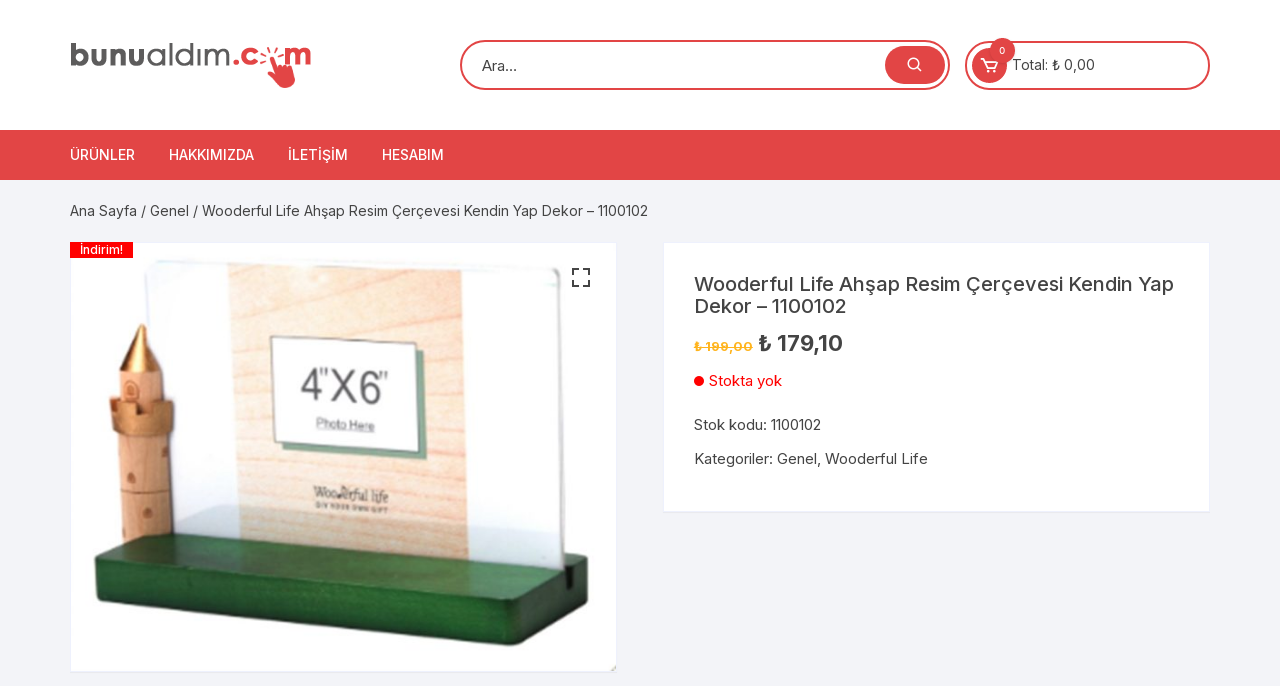

--- FILE ---
content_type: text/html; charset=UTF-8
request_url: https://bunualdim.com/urun/wooderful-life-ahsap-resim-cercevesi-kendin-yap-dekor-1100102/
body_size: 78869
content:
<!doctype html>
<html lang="tr">
<head>
	<meta charset="UTF-8">
	<meta name="viewport" content="width=device-width, initial-scale=1">
	<link rel="profile" href="https://gmpg.org/xfn/11">

	<title>Wooderful Life Ahşap Resim Çerçevesi Kendin Yap Dekor &#8211; 1100102 &#8211; Bunu Aldım</title>
<meta name='robots' content='max-image-preview:large' />
<link rel='dns-prefetch' href='//fonts.googleapis.com' />
<link rel='dns-prefetch' href='//s.w.org' />
<link rel="alternate" type="application/rss+xml" title="Bunu Aldım &raquo; beslemesi" href="https://bunualdim.com/feed/" />
<link rel="alternate" type="application/rss+xml" title="Bunu Aldım &raquo; yorum beslemesi" href="https://bunualdim.com/comments/feed/" />
<link rel="alternate" type="application/rss+xml" title="Bunu Aldım &raquo; Wooderful Life Ahşap Resim Çerçevesi Kendin Yap Dekor &#8211; 1100102 yorum beslemesi" href="https://bunualdim.com/urun/wooderful-life-ahsap-resim-cercevesi-kendin-yap-dekor-1100102/feed/" />
<script type="text/javascript">
window._wpemojiSettings = {"baseUrl":"https:\/\/s.w.org\/images\/core\/emoji\/14.0.0\/72x72\/","ext":".png","svgUrl":"https:\/\/s.w.org\/images\/core\/emoji\/14.0.0\/svg\/","svgExt":".svg","source":{"concatemoji":"https:\/\/bunualdim.com\/wp-includes\/js\/wp-emoji-release.min.js?ver=6.0.9"}};
/*! This file is auto-generated */
!function(e,a,t){var n,r,o,i=a.createElement("canvas"),p=i.getContext&&i.getContext("2d");function s(e,t){var a=String.fromCharCode,e=(p.clearRect(0,0,i.width,i.height),p.fillText(a.apply(this,e),0,0),i.toDataURL());return p.clearRect(0,0,i.width,i.height),p.fillText(a.apply(this,t),0,0),e===i.toDataURL()}function c(e){var t=a.createElement("script");t.src=e,t.defer=t.type="text/javascript",a.getElementsByTagName("head")[0].appendChild(t)}for(o=Array("flag","emoji"),t.supports={everything:!0,everythingExceptFlag:!0},r=0;r<o.length;r++)t.supports[o[r]]=function(e){if(!p||!p.fillText)return!1;switch(p.textBaseline="top",p.font="600 32px Arial",e){case"flag":return s([127987,65039,8205,9895,65039],[127987,65039,8203,9895,65039])?!1:!s([55356,56826,55356,56819],[55356,56826,8203,55356,56819])&&!s([55356,57332,56128,56423,56128,56418,56128,56421,56128,56430,56128,56423,56128,56447],[55356,57332,8203,56128,56423,8203,56128,56418,8203,56128,56421,8203,56128,56430,8203,56128,56423,8203,56128,56447]);case"emoji":return!s([129777,127995,8205,129778,127999],[129777,127995,8203,129778,127999])}return!1}(o[r]),t.supports.everything=t.supports.everything&&t.supports[o[r]],"flag"!==o[r]&&(t.supports.everythingExceptFlag=t.supports.everythingExceptFlag&&t.supports[o[r]]);t.supports.everythingExceptFlag=t.supports.everythingExceptFlag&&!t.supports.flag,t.DOMReady=!1,t.readyCallback=function(){t.DOMReady=!0},t.supports.everything||(n=function(){t.readyCallback()},a.addEventListener?(a.addEventListener("DOMContentLoaded",n,!1),e.addEventListener("load",n,!1)):(e.attachEvent("onload",n),a.attachEvent("onreadystatechange",function(){"complete"===a.readyState&&t.readyCallback()})),(e=t.source||{}).concatemoji?c(e.concatemoji):e.wpemoji&&e.twemoji&&(c(e.twemoji),c(e.wpemoji)))}(window,document,window._wpemojiSettings);
</script>
<style type="text/css">
img.wp-smiley,
img.emoji {
	display: inline !important;
	border: none !important;
	box-shadow: none !important;
	height: 1em !important;
	width: 1em !important;
	margin: 0 0.07em !important;
	vertical-align: -0.1em !important;
	background: none !important;
	padding: 0 !important;
}
</style>
	<link rel='stylesheet' id='wp-block-library-css'  href='https://bunualdim.com/wp-includes/css/dist/block-library/style.min.css?ver=6.0.9' type='text/css' media='all' />
<link rel='stylesheet' id='wc-blocks-vendors-style-css'  href='https://bunualdim.com/wp-content/plugins/woocommerce/packages/woocommerce-blocks/build/wc-blocks-vendors-style.css?ver=7.6.2' type='text/css' media='all' />
<link rel='stylesheet' id='wc-blocks-style-css'  href='https://bunualdim.com/wp-content/plugins/woocommerce/packages/woocommerce-blocks/build/wc-blocks-style.css?ver=7.6.2' type='text/css' media='all' />
<style id='global-styles-inline-css' type='text/css'>
body{--wp--preset--color--black: #000000;--wp--preset--color--cyan-bluish-gray: #abb8c3;--wp--preset--color--white: #ffffff;--wp--preset--color--pale-pink: #f78da7;--wp--preset--color--vivid-red: #cf2e2e;--wp--preset--color--luminous-vivid-orange: #ff6900;--wp--preset--color--luminous-vivid-amber: #fcb900;--wp--preset--color--light-green-cyan: #7bdcb5;--wp--preset--color--vivid-green-cyan: #00d084;--wp--preset--color--pale-cyan-blue: #8ed1fc;--wp--preset--color--vivid-cyan-blue: #0693e3;--wp--preset--color--vivid-purple: #9b51e0;--wp--preset--gradient--vivid-cyan-blue-to-vivid-purple: linear-gradient(135deg,rgba(6,147,227,1) 0%,rgb(155,81,224) 100%);--wp--preset--gradient--light-green-cyan-to-vivid-green-cyan: linear-gradient(135deg,rgb(122,220,180) 0%,rgb(0,208,130) 100%);--wp--preset--gradient--luminous-vivid-amber-to-luminous-vivid-orange: linear-gradient(135deg,rgba(252,185,0,1) 0%,rgba(255,105,0,1) 100%);--wp--preset--gradient--luminous-vivid-orange-to-vivid-red: linear-gradient(135deg,rgba(255,105,0,1) 0%,rgb(207,46,46) 100%);--wp--preset--gradient--very-light-gray-to-cyan-bluish-gray: linear-gradient(135deg,rgb(238,238,238) 0%,rgb(169,184,195) 100%);--wp--preset--gradient--cool-to-warm-spectrum: linear-gradient(135deg,rgb(74,234,220) 0%,rgb(151,120,209) 20%,rgb(207,42,186) 40%,rgb(238,44,130) 60%,rgb(251,105,98) 80%,rgb(254,248,76) 100%);--wp--preset--gradient--blush-light-purple: linear-gradient(135deg,rgb(255,206,236) 0%,rgb(152,150,240) 100%);--wp--preset--gradient--blush-bordeaux: linear-gradient(135deg,rgb(254,205,165) 0%,rgb(254,45,45) 50%,rgb(107,0,62) 100%);--wp--preset--gradient--luminous-dusk: linear-gradient(135deg,rgb(255,203,112) 0%,rgb(199,81,192) 50%,rgb(65,88,208) 100%);--wp--preset--gradient--pale-ocean: linear-gradient(135deg,rgb(255,245,203) 0%,rgb(182,227,212) 50%,rgb(51,167,181) 100%);--wp--preset--gradient--electric-grass: linear-gradient(135deg,rgb(202,248,128) 0%,rgb(113,206,126) 100%);--wp--preset--gradient--midnight: linear-gradient(135deg,rgb(2,3,129) 0%,rgb(40,116,252) 100%);--wp--preset--duotone--dark-grayscale: url('#wp-duotone-dark-grayscale');--wp--preset--duotone--grayscale: url('#wp-duotone-grayscale');--wp--preset--duotone--purple-yellow: url('#wp-duotone-purple-yellow');--wp--preset--duotone--blue-red: url('#wp-duotone-blue-red');--wp--preset--duotone--midnight: url('#wp-duotone-midnight');--wp--preset--duotone--magenta-yellow: url('#wp-duotone-magenta-yellow');--wp--preset--duotone--purple-green: url('#wp-duotone-purple-green');--wp--preset--duotone--blue-orange: url('#wp-duotone-blue-orange');--wp--preset--font-size--small: 13px;--wp--preset--font-size--medium: 20px;--wp--preset--font-size--large: 36px;--wp--preset--font-size--x-large: 42px;}.has-black-color{color: var(--wp--preset--color--black) !important;}.has-cyan-bluish-gray-color{color: var(--wp--preset--color--cyan-bluish-gray) !important;}.has-white-color{color: var(--wp--preset--color--white) !important;}.has-pale-pink-color{color: var(--wp--preset--color--pale-pink) !important;}.has-vivid-red-color{color: var(--wp--preset--color--vivid-red) !important;}.has-luminous-vivid-orange-color{color: var(--wp--preset--color--luminous-vivid-orange) !important;}.has-luminous-vivid-amber-color{color: var(--wp--preset--color--luminous-vivid-amber) !important;}.has-light-green-cyan-color{color: var(--wp--preset--color--light-green-cyan) !important;}.has-vivid-green-cyan-color{color: var(--wp--preset--color--vivid-green-cyan) !important;}.has-pale-cyan-blue-color{color: var(--wp--preset--color--pale-cyan-blue) !important;}.has-vivid-cyan-blue-color{color: var(--wp--preset--color--vivid-cyan-blue) !important;}.has-vivid-purple-color{color: var(--wp--preset--color--vivid-purple) !important;}.has-black-background-color{background-color: var(--wp--preset--color--black) !important;}.has-cyan-bluish-gray-background-color{background-color: var(--wp--preset--color--cyan-bluish-gray) !important;}.has-white-background-color{background-color: var(--wp--preset--color--white) !important;}.has-pale-pink-background-color{background-color: var(--wp--preset--color--pale-pink) !important;}.has-vivid-red-background-color{background-color: var(--wp--preset--color--vivid-red) !important;}.has-luminous-vivid-orange-background-color{background-color: var(--wp--preset--color--luminous-vivid-orange) !important;}.has-luminous-vivid-amber-background-color{background-color: var(--wp--preset--color--luminous-vivid-amber) !important;}.has-light-green-cyan-background-color{background-color: var(--wp--preset--color--light-green-cyan) !important;}.has-vivid-green-cyan-background-color{background-color: var(--wp--preset--color--vivid-green-cyan) !important;}.has-pale-cyan-blue-background-color{background-color: var(--wp--preset--color--pale-cyan-blue) !important;}.has-vivid-cyan-blue-background-color{background-color: var(--wp--preset--color--vivid-cyan-blue) !important;}.has-vivid-purple-background-color{background-color: var(--wp--preset--color--vivid-purple) !important;}.has-black-border-color{border-color: var(--wp--preset--color--black) !important;}.has-cyan-bluish-gray-border-color{border-color: var(--wp--preset--color--cyan-bluish-gray) !important;}.has-white-border-color{border-color: var(--wp--preset--color--white) !important;}.has-pale-pink-border-color{border-color: var(--wp--preset--color--pale-pink) !important;}.has-vivid-red-border-color{border-color: var(--wp--preset--color--vivid-red) !important;}.has-luminous-vivid-orange-border-color{border-color: var(--wp--preset--color--luminous-vivid-orange) !important;}.has-luminous-vivid-amber-border-color{border-color: var(--wp--preset--color--luminous-vivid-amber) !important;}.has-light-green-cyan-border-color{border-color: var(--wp--preset--color--light-green-cyan) !important;}.has-vivid-green-cyan-border-color{border-color: var(--wp--preset--color--vivid-green-cyan) !important;}.has-pale-cyan-blue-border-color{border-color: var(--wp--preset--color--pale-cyan-blue) !important;}.has-vivid-cyan-blue-border-color{border-color: var(--wp--preset--color--vivid-cyan-blue) !important;}.has-vivid-purple-border-color{border-color: var(--wp--preset--color--vivid-purple) !important;}.has-vivid-cyan-blue-to-vivid-purple-gradient-background{background: var(--wp--preset--gradient--vivid-cyan-blue-to-vivid-purple) !important;}.has-light-green-cyan-to-vivid-green-cyan-gradient-background{background: var(--wp--preset--gradient--light-green-cyan-to-vivid-green-cyan) !important;}.has-luminous-vivid-amber-to-luminous-vivid-orange-gradient-background{background: var(--wp--preset--gradient--luminous-vivid-amber-to-luminous-vivid-orange) !important;}.has-luminous-vivid-orange-to-vivid-red-gradient-background{background: var(--wp--preset--gradient--luminous-vivid-orange-to-vivid-red) !important;}.has-very-light-gray-to-cyan-bluish-gray-gradient-background{background: var(--wp--preset--gradient--very-light-gray-to-cyan-bluish-gray) !important;}.has-cool-to-warm-spectrum-gradient-background{background: var(--wp--preset--gradient--cool-to-warm-spectrum) !important;}.has-blush-light-purple-gradient-background{background: var(--wp--preset--gradient--blush-light-purple) !important;}.has-blush-bordeaux-gradient-background{background: var(--wp--preset--gradient--blush-bordeaux) !important;}.has-luminous-dusk-gradient-background{background: var(--wp--preset--gradient--luminous-dusk) !important;}.has-pale-ocean-gradient-background{background: var(--wp--preset--gradient--pale-ocean) !important;}.has-electric-grass-gradient-background{background: var(--wp--preset--gradient--electric-grass) !important;}.has-midnight-gradient-background{background: var(--wp--preset--gradient--midnight) !important;}.has-small-font-size{font-size: var(--wp--preset--font-size--small) !important;}.has-medium-font-size{font-size: var(--wp--preset--font-size--medium) !important;}.has-large-font-size{font-size: var(--wp--preset--font-size--large) !important;}.has-x-large-font-size{font-size: var(--wp--preset--font-size--x-large) !important;}
</style>
<link rel='stylesheet' id='photoswipe-css'  href='https://bunualdim.com/wp-content/plugins/woocommerce/assets/css/photoswipe/photoswipe.min.css?ver=6.6.1' type='text/css' media='all' />
<link rel='stylesheet' id='photoswipe-default-skin-css'  href='https://bunualdim.com/wp-content/plugins/woocommerce/assets/css/photoswipe/default-skin/default-skin.min.css?ver=6.6.1' type='text/css' media='all' />
<link rel='stylesheet' id='woocommerce-layout-css'  href='https://bunualdim.com/wp-content/plugins/woocommerce/assets/css/woocommerce-layout.css?ver=6.6.1' type='text/css' media='all' />
<link rel='stylesheet' id='woocommerce-smallscreen-css'  href='https://bunualdim.com/wp-content/plugins/woocommerce/assets/css/woocommerce-smallscreen.css?ver=6.6.1' type='text/css' media='only screen and (max-width: 768px)' />
<link rel='stylesheet' id='woocommerce-general-css'  href='https://bunualdim.com/wp-content/plugins/woocommerce/assets/css/woocommerce.css?ver=6.6.1' type='text/css' media='all' />
<style id='woocommerce-inline-inline-css' type='text/css'>
.woocommerce form .form-row .required { visibility: visible; }
</style>
<link rel='stylesheet' id='orchid-store-style-css'  href='https://bunualdim.com/wp-content/themes/orchid-store/style.css?ver=6.0.9' type='text/css' media='all' />
<link rel='stylesheet' id='orchid-store-fonts-css'  href='https://fonts.googleapis.com/css?family=Inter%3A400%2C500%2C600%2C700%2C800&#038;subset=latin%2Clatin-ext&#038;ver=6.0.9' type='text/css' media='all' />
<link rel='stylesheet' id='orchid-store-boxicons-css'  href='https://bunualdim.com/wp-content/themes/orchid-store/assets/fonts/boxicons/boxicons.css?ver=1.3.6' type='text/css' media='all' />
<link rel='stylesheet' id='orchid-store-fontawesome-css'  href='https://bunualdim.com/wp-content/themes/orchid-store/assets/fonts/fontawesome/fontawesome.css?ver=1.3.6' type='text/css' media='all' />
<link rel='stylesheet' id='orchid-store-main-style-css'  href='https://bunualdim.com/wp-content/themes/orchid-store/assets/dist/css/main-style.css?ver=1.3.6' type='text/css' media='all' />
<style id='orchid-store-main-style-inline-css' type='text/css'>

			a:focus,
			button:focus,
			.btn-general:focus, 
			.button:focus,
			a.button:focus,
			select:focus,
			input[type='button']:focus,
			input[type='reset']:focus,
			input[type='submit']:focus, 
			.mobile-menu-toggle-btn:focus,
			.category-navigation .cat-nav-trigger:focus,
			.masterheader .mini-cart .trigger-mini-cart:focus,
			.header-style-1 .wishlist-icon-container a:focus,
			.masterheader .mini-cart .trigger-mini-cart:focus,
			.header-style-1 .custom-search-entry button:focus  {
				
				outline:none;
			}
			
			.site-navigation ul li a:hover,
			.category-navigation ul li a:hover {

				text-decoration:none;
			}
			.editor-entry a,
			.quantity-button,
			.entry-404 h1 span,
			.banner-style-1 .caption span,
			.product-widget-style-2 .tab-nav ul li a.active {

				color: #e24545;
			}

			button,
			.mobile-navigation,
			input[type='button'],
			input[type='reset'],
			input[type='submit'],
			.wp-block-search .wp-block-search__button,
			.wp-block-search.wp-block-search__text-button .wp-block-search__button,
			.entry-tags a,
			.entry-cats ul li a,
			.button-general,
			a.button-general,
			#yith-quick-view-close,
			.woocommerce .add_to_cart_button,
			.woocommerce #respond input#submit, 
			.woocommerce input#submit, 
			.woocommerce a.button, 
			.woocommerce button.button, 
			.woocommerce input.button, 
			.woocommerce .cart .button, 
			.woocommerce .cart input.button, 
			.woocommerce button.button.alt, 
			.woocommerce a.button.alt, 
			.woocommerce input.button.alt,
			.orchid-backtotop,
			.category-nav li a:hover,
			.cta-style-1,
			.main-navigation,
			.header-style-1 .top-header,
			#yith-wcwl-popup-message,
			.header-style-1 .custom-search-entry button,
			.header-style-1 .custom-search-entry button:hover,
			.header-style-1 .custom-search .search-form button,
			.header-style-1  .wishlist-icon-container a > .item-count,
			.header-style-1  .mini-cart .trigger-mini-cart > .item-count,
			.masterheader .mini-cart button,
			.owl-carousel button.owl-dot.active,
			.woocommerce .added_to_cart.wc-forward,
			.woocommerce div.product .entry-summary .yith-wcwl-add-to-wishlist a,
			.default-post-wrap .page-head .entry-cats ul li a:hover,
			.woocommerce nav.woocommerce-pagination ul li a:hover,
			.woocommerce .widget_price_filter .ui-slider .ui-slider-range,
			.woocommerce .widget_price_filter .ui-slider .ui-slider-handle,
			.woocommerce-page #add_payment_method #payment div.payment_box, 
			.woocommerce-cart #payment div.payment_box, 
			.woocommerce-checkout #payment div.payment_box,
			.header-style-1 .wishlist-icon-container a,
			.wc-block-grid .wp-block-button__link,
			.os-about-widget .social-icons ul li a,
			.patigation .page-numbers,
			.woocommerce .woocommerce-pagination .page-numbers li span, 
			.woocommerce .woocommerce-pagination .page-numbers li a,
			.woocommerce ul.products li .product-hover-items ul li a,
			.woocommerce #respond input#submit.alt.disabled,
			.woocommerce #respond input#submit.alt:disabled,
			.woocommerce #respond input#submit.alt:disabled[disabled],
			.woocommerce a.button.alt.disabled,
			.woocommerce a.button.alt:disabled,
			.woocommerce a.button.alt:disabled[disabled],
			.woocommerce button.button.alt.disabled,
			.woocommerce button.button.alt:disabled,
			.woocommerce button.button.alt:disabled[disabled],
			.woocommerce input.button.alt.disabled,
			.woocommerce input.button.alt:disabled,
			.woocommerce input.button.alt:disabled:hover,
			.woocommerce input.button.alt:disabled[disabled],
			.product-widget-style-3 .owl-carousel .owl-nav button.owl-next, 
			.product-widget-style-3 .owl-carousel .owl-nav button.owl-prev,
			.mobile-header-style-1 .bottom-block,
			.woocommerce-store-notice.demo_store {

				background-color: #e24545;
			}

			section .section-title h2:after, 
			section .section-title h3:after {

				content:'';
				background-color: #e24545;
			}

			.widget .widget-title h3:after {

				content:'';
				border-top-color:#e24545;
			}

			.woocommerce-page .woocommerce-MyAccount-content p a {

				border-bottom-color:#e24545;
			}

			#add_payment_method #payment div.payment_box::before, 
			.woocommerce-cart #payment div.payment_box::before, 
			.woocommerce-checkout #payment div.payment_box::before {

				content:'';
				border-bottom-color: #e24545;
			}
			
			.category-nav ul,
			.masterheader .mini-cart,
			.header-style-1 .custom-search-entry,
			.header-style-1 .custom-search-entry .select-custom {

				border-color: #e24545;
			}
			a:hover,
			.quantity-button:hover,
			.entry-metas ul li a:hover,
			.footer a:hover,
			.editor-entry a:hover,
			.widget_archive a:hover,
			.widget_categories a:hover,
			.widget_recent_entries a:hover,
			.widget_meta a:hover,
			.widget_product_categories a:hover,
			.widget_rss li a:hover,
			.widget_pages li a:hover,
			.widget_nav_menu li a:hover,
			.woocommerce-widget-layered-nav ul li a:hover,
			.widget_rss .widget-title h3 a:hover,
			.widget_rss ul li a:hover,
			.masterheader .social-icons ul li a:hover,
			.comments-area .comment-body .reply a:hover,
			.comments-area .comment-body .reply a:focus,
			.comments-area .comment-body .fn a:hover,
			.comments-area .comment-body .fn a:focus,
			.footer .widget_rss ul li a:hover,
			.comments-area .comment-body .fn:hover,
			.comments-area .comment-body .fn a:hover,
			.comments-area .comment-body .reply a:hover, 
			.comments-area .comment-body .comment-metadata a:hover,
			.comments-area .comment-body .comment-metadata .edit-link:hover,
			.masterheader .topbar-items a:hover,
			.default-page-wrap .page-head .entry-metas ul li a:hover,
			.default-post-wrap .page-head .entry-metas ul li a:hover,
			.mini-cart-open .woocommerce.widget_shopping_cart .cart_list li a:hover,
			.woocommerce .woocommerce-breadcrumb a:hover,
			.breadcrumb-trail ul li a:hover,
			.os-page-breadcrumb-wrap .breadcrumb-trail ul li a:hover,
			.woocommerce .os-page-breadcrumb-wrap .woocommerce-breadcrumb a:hover,
			.os-breadcrumb-wrap ul li a:hover,
			.woocommerce-page a.edit:hover,
			.footer .footer-bottom p a:hover,
			.footer .copyrights a:hover, 
			.footer .widget_nav_menu ul li a:hover, 
			.footer .widget_rss .widget_title h3 a:hover, 
			.footer .widget_tag_cloud .tagcloud a:hover,
			.wc-block-grid .wc-block-grid__product-title:hover,
			.site-navigation ul li .sub-menu.mega-menu-sub-menu li a:hover {

				color: #dd9933;
			}

			button:hover,
			input[type='button']:hover,
			input[type='reset']:hover,
			input[type='submit']:hover,
			.wp-block-search .wp-block-search__button:hover,
			.wp-block-search.wp-block-search__text-button .wp-block-search__button:hover,
			.orchid-backtotop:hover,
			.entry-tags a:hover,
			.entry-cats ul li a:hover,
			.button-general:hover,
			a.button-general:hover,
			#yith-quick-view-close:hover,
			.woocommerce .add_to_cart_button:hover,
			.woocommerce #respond input#submit:hover, 
			.woocommerce input#submit:hover, 
			.woocommerce a.button:hover, 
			.woocommerce button.button:hover, 
			.woocommerce input.button:hover, 
			.woocommerce .cart .button:hover, 
			.woocommerce .cart input.button:hover, 
			.woocommerce button.button.alt:hover, 
			.woocommerce a.button.alt:hover, 
			.woocommerce input.button.alt:hover,
			.masterheader .mini-cart button:hover,
			.woocommerce .product-hover-items ul li a:hover,
			.owl-carousel .owl-nav button.owl-next:hover,
			.owl-carousel .owl-nav button.owl-prev:hover,
			.woocommerce .added_to_cart.wc-forward:hover,
			.category-navigation .cat-nav-trigger,
			.wc-block-grid .wp-block-button__link:hover,
			.header-style-1 .wishlist-icon-container a:hover,
			.header-style-1 .custom-search .search-form button:hover,
			.os-about-widget .social-icons ul li a:hover,
			.woocommerce ul.products li .product-hover-items ul li a:hover,
			.woocommerce div.product .entry-summary .yith-wcwl-add-to-wishlist a:hover,
			.patigation .page-numbers.current,
			.patigation .page-numbers:hover,
			.woocommerce .woocommerce-pagination .page-numbers li a:hover, 
			.woocommerce .woocommerce-pagination .page-numbers li .current,
			.woocommerce a.button.alt:disabled:hover,
			.woocommerce a.button.alt.disabled:hover,
			.woocommerce button.button.alt:disabled:hover,
			.woocommerce button.button.alt.disabled:hover,
			.woocommerce input.button.alt.disabled:hover,
			.woocommerce a.button.alt:disabled[disabled]:hover,
			.woocommerce #respond input#submit.alt:disabled:hover,
			.woocommerce #respond input#submit.alt.disabled:hover,
			.woocommerce button.button.alt:disabled[disabled]:hover,
			.woocommerce input.button.alt:disabled[disabled]:hover,
			.woocommerce #respond input#submit.alt:disabled[disabled]:hover,
			.product-widget-style-3 .owl-carousel .owl-nav button.owl-next:hover, 
			.product-widget-style-3 .owl-carousel .owl-nav button.owl-prev:hover {

				background-color: #dd9933;
			}

			@media ( min-width: 992px ) {

				.site-navigation ul li .sub-menu li a:hover, 
				.site-navigation ul li .children li a:hover {

					background-color: #dd9933;
				}
			}

			.widget_tag_cloud .tagcloud a:hover,
			.widget_product_tag_cloud .tagcloud a:hover {

				border-color: #dd9933;
			}
		.excerpt a,
		.editor-entry a {
			text-decoration: underline;
		}
</style>
<script type='text/javascript' src='https://bunualdim.com/wp-includes/js/jquery/jquery.min.js?ver=3.6.0' id='jquery-core-js'></script>
<script type='text/javascript' src='https://bunualdim.com/wp-includes/js/jquery/jquery-migrate.min.js?ver=3.3.2' id='jquery-migrate-js'></script>
<link rel="https://api.w.org/" href="https://bunualdim.com/wp-json/" /><link rel="alternate" type="application/json" href="https://bunualdim.com/wp-json/wp/v2/product/1907" /><link rel="EditURI" type="application/rsd+xml" title="RSD" href="https://bunualdim.com/xmlrpc.php?rsd" />
<link rel="wlwmanifest" type="application/wlwmanifest+xml" href="https://bunualdim.com/wp-includes/wlwmanifest.xml" /> 
<meta name="generator" content="WordPress 6.0.9" />
<meta name="generator" content="WooCommerce 6.6.1" />
<link rel="canonical" href="https://bunualdim.com/urun/wooderful-life-ahsap-resim-cercevesi-kendin-yap-dekor-1100102/" />
<link rel='shortlink' href='https://bunualdim.com/?p=1907' />
<link rel="alternate" type="application/json+oembed" href="https://bunualdim.com/wp-json/oembed/1.0/embed?url=https%3A%2F%2Fbunualdim.com%2Furun%2Fwooderful-life-ahsap-resim-cercevesi-kendin-yap-dekor-1100102%2F" />
<link rel="alternate" type="text/xml+oembed" href="https://bunualdim.com/wp-json/oembed/1.0/embed?url=https%3A%2F%2Fbunualdim.com%2Furun%2Fwooderful-life-ahsap-resim-cercevesi-kendin-yap-dekor-1100102%2F&#038;format=xml" />
	<noscript><style>.woocommerce-product-gallery{ opacity: 1 !important; }</style></noscript>
			<style type="text/css">
					.site-title,
			.site-description {
				position: absolute;
				clip: rect(1px, 1px, 1px, 1px);
			}
				</style>
		<link rel="icon" href="https://bunualdim.com/wp-content/uploads/2021/08/cropped-logo_bunualdim-2-32x32.png" sizes="32x32" />
<link rel="icon" href="https://bunualdim.com/wp-content/uploads/2021/08/cropped-logo_bunualdim-2-192x192.png" sizes="192x192" />
<link rel="apple-touch-icon" href="https://bunualdim.com/wp-content/uploads/2021/08/cropped-logo_bunualdim-2-180x180.png" />
<meta name="msapplication-TileImage" content="https://bunualdim.com/wp-content/uploads/2021/08/cropped-logo_bunualdim-2-270x270.png" />
		<style type="text/css" id="wp-custom-css">
			.footer
	{
		display: none;
	}
.woocommerce-result-count
	{
		display: none;
	}
.os-breadcrumb-wrap
	{
		padding: 15px 0;
	}
@media only screen and (max-width: 768px) 
{
  .entry-summary
	{
    width: 100%!important;
  }
	.woocommerce-product-gallery
	{	 
    width: 100%!important;
	}

}
		</style>
						<style type="text/css" id="c4wp-checkout-css">
					.woocommerce-checkout .c4wp_captcha_field {
						margin-bottom: 10px;
						margin-top: 15px;
						position: relative;
						display: inline-block;
					}
				</style>
							<style type="text/css" id="c4wp-v3-lp-form-css">
				.login #login, .login #lostpasswordform {
					min-width: 350px !important;
				}
				.wpforms-field-c4wp iframe {
					width: 100% !important;
				}
			</style>
			</head>

<body data-rsssl=1 class="product-template-default single single-product postid-1907 wp-custom-logo theme-orchid-store woocommerce woocommerce-page woocommerce-no-js metaslider-plugin no-sidebar woocommerce-active">
	<svg xmlns="http://www.w3.org/2000/svg" viewBox="0 0 0 0" width="0" height="0" focusable="false" role="none" style="visibility: hidden; position: absolute; left: -9999px; overflow: hidden;" ><defs><filter id="wp-duotone-dark-grayscale"><feColorMatrix color-interpolation-filters="sRGB" type="matrix" values=" .299 .587 .114 0 0 .299 .587 .114 0 0 .299 .587 .114 0 0 .299 .587 .114 0 0 " /><feComponentTransfer color-interpolation-filters="sRGB" ><feFuncR type="table" tableValues="0 0.49803921568627" /><feFuncG type="table" tableValues="0 0.49803921568627" /><feFuncB type="table" tableValues="0 0.49803921568627" /><feFuncA type="table" tableValues="1 1" /></feComponentTransfer><feComposite in2="SourceGraphic" operator="in" /></filter></defs></svg><svg xmlns="http://www.w3.org/2000/svg" viewBox="0 0 0 0" width="0" height="0" focusable="false" role="none" style="visibility: hidden; position: absolute; left: -9999px; overflow: hidden;" ><defs><filter id="wp-duotone-grayscale"><feColorMatrix color-interpolation-filters="sRGB" type="matrix" values=" .299 .587 .114 0 0 .299 .587 .114 0 0 .299 .587 .114 0 0 .299 .587 .114 0 0 " /><feComponentTransfer color-interpolation-filters="sRGB" ><feFuncR type="table" tableValues="0 1" /><feFuncG type="table" tableValues="0 1" /><feFuncB type="table" tableValues="0 1" /><feFuncA type="table" tableValues="1 1" /></feComponentTransfer><feComposite in2="SourceGraphic" operator="in" /></filter></defs></svg><svg xmlns="http://www.w3.org/2000/svg" viewBox="0 0 0 0" width="0" height="0" focusable="false" role="none" style="visibility: hidden; position: absolute; left: -9999px; overflow: hidden;" ><defs><filter id="wp-duotone-purple-yellow"><feColorMatrix color-interpolation-filters="sRGB" type="matrix" values=" .299 .587 .114 0 0 .299 .587 .114 0 0 .299 .587 .114 0 0 .299 .587 .114 0 0 " /><feComponentTransfer color-interpolation-filters="sRGB" ><feFuncR type="table" tableValues="0.54901960784314 0.98823529411765" /><feFuncG type="table" tableValues="0 1" /><feFuncB type="table" tableValues="0.71764705882353 0.25490196078431" /><feFuncA type="table" tableValues="1 1" /></feComponentTransfer><feComposite in2="SourceGraphic" operator="in" /></filter></defs></svg><svg xmlns="http://www.w3.org/2000/svg" viewBox="0 0 0 0" width="0" height="0" focusable="false" role="none" style="visibility: hidden; position: absolute; left: -9999px; overflow: hidden;" ><defs><filter id="wp-duotone-blue-red"><feColorMatrix color-interpolation-filters="sRGB" type="matrix" values=" .299 .587 .114 0 0 .299 .587 .114 0 0 .299 .587 .114 0 0 .299 .587 .114 0 0 " /><feComponentTransfer color-interpolation-filters="sRGB" ><feFuncR type="table" tableValues="0 1" /><feFuncG type="table" tableValues="0 0.27843137254902" /><feFuncB type="table" tableValues="0.5921568627451 0.27843137254902" /><feFuncA type="table" tableValues="1 1" /></feComponentTransfer><feComposite in2="SourceGraphic" operator="in" /></filter></defs></svg><svg xmlns="http://www.w3.org/2000/svg" viewBox="0 0 0 0" width="0" height="0" focusable="false" role="none" style="visibility: hidden; position: absolute; left: -9999px; overflow: hidden;" ><defs><filter id="wp-duotone-midnight"><feColorMatrix color-interpolation-filters="sRGB" type="matrix" values=" .299 .587 .114 0 0 .299 .587 .114 0 0 .299 .587 .114 0 0 .299 .587 .114 0 0 " /><feComponentTransfer color-interpolation-filters="sRGB" ><feFuncR type="table" tableValues="0 0" /><feFuncG type="table" tableValues="0 0.64705882352941" /><feFuncB type="table" tableValues="0 1" /><feFuncA type="table" tableValues="1 1" /></feComponentTransfer><feComposite in2="SourceGraphic" operator="in" /></filter></defs></svg><svg xmlns="http://www.w3.org/2000/svg" viewBox="0 0 0 0" width="0" height="0" focusable="false" role="none" style="visibility: hidden; position: absolute; left: -9999px; overflow: hidden;" ><defs><filter id="wp-duotone-magenta-yellow"><feColorMatrix color-interpolation-filters="sRGB" type="matrix" values=" .299 .587 .114 0 0 .299 .587 .114 0 0 .299 .587 .114 0 0 .299 .587 .114 0 0 " /><feComponentTransfer color-interpolation-filters="sRGB" ><feFuncR type="table" tableValues="0.78039215686275 1" /><feFuncG type="table" tableValues="0 0.94901960784314" /><feFuncB type="table" tableValues="0.35294117647059 0.47058823529412" /><feFuncA type="table" tableValues="1 1" /></feComponentTransfer><feComposite in2="SourceGraphic" operator="in" /></filter></defs></svg><svg xmlns="http://www.w3.org/2000/svg" viewBox="0 0 0 0" width="0" height="0" focusable="false" role="none" style="visibility: hidden; position: absolute; left: -9999px; overflow: hidden;" ><defs><filter id="wp-duotone-purple-green"><feColorMatrix color-interpolation-filters="sRGB" type="matrix" values=" .299 .587 .114 0 0 .299 .587 .114 0 0 .299 .587 .114 0 0 .299 .587 .114 0 0 " /><feComponentTransfer color-interpolation-filters="sRGB" ><feFuncR type="table" tableValues="0.65098039215686 0.40392156862745" /><feFuncG type="table" tableValues="0 1" /><feFuncB type="table" tableValues="0.44705882352941 0.4" /><feFuncA type="table" tableValues="1 1" /></feComponentTransfer><feComposite in2="SourceGraphic" operator="in" /></filter></defs></svg><svg xmlns="http://www.w3.org/2000/svg" viewBox="0 0 0 0" width="0" height="0" focusable="false" role="none" style="visibility: hidden; position: absolute; left: -9999px; overflow: hidden;" ><defs><filter id="wp-duotone-blue-orange"><feColorMatrix color-interpolation-filters="sRGB" type="matrix" values=" .299 .587 .114 0 0 .299 .587 .114 0 0 .299 .587 .114 0 0 .299 .587 .114 0 0 " /><feComponentTransfer color-interpolation-filters="sRGB" ><feFuncR type="table" tableValues="0.098039215686275 1" /><feFuncG type="table" tableValues="0 0.66274509803922" /><feFuncB type="table" tableValues="0.84705882352941 0.41960784313725" /><feFuncA type="table" tableValues="1 1" /></feComponentTransfer><feComposite in2="SourceGraphic" operator="in" /></filter></defs></svg>	<div id="page" class="site __os-page-wrap__">

		<a class="skip-link screen-reader-text" href="#content">Skip to content</a>

		<header class="masterheader desktop-header header-style-1">
    <div class="header-inner">
                <div class="mid-header">
            <div class="__os-container__">
                <div class="os-row no-wishlist-icon">
                    <div class="os-col logo-col">
                        		<div class="site-branding">
			<a href="https://bunualdim.com/" class="custom-logo-link" rel="home"><img width="300" height="70" src="https://bunualdim.com/wp-content/uploads/2021/08/logo_bunualdim-2.png" class="custom-logo" alt="Bunu Aldım" /></a>        </div><!-- site-branding -->
		                    </div><!-- .os-col.logo-col -->
                                            <div class="os-col extra-col">
                            <div class="aside-right">
                                		<div class="custom-search os-mobile-show">
	        <form role="search" method="get" class="woocommerce-product-search" action="https://bunualdim.com/">
	<div class="custom-search-entry">
		<input type="search" id="woocommerce-product-search-field-0" class="search-field" placeholder="Ara&hellip;" value="" name="s" />
		<button type="submit"><i class='bx bx-search'></i></button>
		<input type="hidden" name="post_type" value="product" />
	</div>
</form>	    </div><!-- .custom-search -->
		                                    <div class="wishlist-minicart-wrapper">
                                        <div class="wishlist-minicart-inner">
                                        		<div class="mini-cart">
            <button class="trigger-mini-cart">
            	<i class='bx bx-cart'></i>
                                    <span class="item-count cart-items-count">0<span>
                            </button><!-- .trigger-mini-cart -->
            <span class="cart-amount">Total:	            <span class="price">	                
                    <span class="woocommerce-Price-amount amount os-minicart-amount"><span class="woocommerce-Price-amount amount"><span class="woocommerce-Price-currencySymbol">&#8378;</span>&nbsp;0,00</span></span>
	            </span><!-- .price -->
            </span><!-- .cart-amount -->
                            <div class="mini-cart-open">
                    <div class="mini-cart-items">
                        <div class="widget woocommerce widget_shopping_cart"><div class="widget_shopping_cart_content"></div></div>                    </div><!-- .mini-cart-tems -->
                </div><!-- .mini-cart-open -->
                        </div><!-- .mini-cart -->
		                                        </div><!-- . wishlist-minicart-inner -->
                                    </div>
                                                                </div><!-- .aside-right -->
                        </div><!-- .os-col.extra-col -->
                                        </div><!-- .os-row -->
            </div><!-- .__os-container__ -->
        </div><!-- .mid-header -->
        <div class="bottom-header">
            <div class="main-navigation"> 
                <div class="__os-container__">
                    <div class="os-row os-nav-row no-special-menu">
                                                <div class="os-col os-nav-col-right">
                            <div class="menu-toggle">
                                <button class="mobile-menu-toggle-btn">
                                    <span class="hamburger-bar"></span>
                                    <span class="hamburger-bar"></span>
                                    <span class="hamburger-bar"></span>
                                </button>
                            </div><!-- .meu-toggle -->
                            		<nav id="site-navigation" class="site-navigation">
			<ul id="primary-menu" class="primary-menu"><li id="menu-item-112" class="menu-item menu-item-type-post_type menu-item-object-page menu-item-home menu-item-has-children current_page_parent menu-item-112"><a href="https://bunualdim.com/">Ürünler</a>
<ul class="sub-menu">
	<li id="menu-item-824" class="menu-item menu-item-type-custom menu-item-object-custom menu-item-824"><a href="https://bunualdim.com/urun-kategori/contigo/">Contigo</a></li>
	<li id="menu-item-823" class="menu-item menu-item-type-custom menu-item-object-custom menu-item-823"><a href="https://bunualdim.com/urun-kategori/wooderful-life/">Wooderful Life</a></li>
</ul>
</li>
<li id="menu-item-113" class="menu-item menu-item-type-post_type menu-item-object-page menu-item-113"><a href="https://bunualdim.com/hakkimizda/">Hakkımızda</a></li>
<li id="menu-item-114" class="menu-item menu-item-type-post_type menu-item-object-page menu-item-114"><a href="https://bunualdim.com/iletisim/">İletişim</a></li>
<li id="menu-item-115" class="menu-item menu-item-type-post_type menu-item-object-page menu-item-115"><a href="https://bunualdim.com/hesabim/">Hesabım</a></li>
</ul>		</nav><!-- .site-navigation.site-navigation -->
		                        </div><!-- // os-col os-nav-col-right -->
                    </div><!-- // os-row os-nav-row -->
                </div><!-- .__os-container__ -->
            </div><!-- .main-navigation -->
        </div><!-- .bottom-header -->
    </div><!-- .header-inner -->
</header><!-- .masterheader.header-style-1 --><header class="masterheader mobile-header header-style-1 mobile-header-style-1">
    <div class="header-inner">
                 <div class="mid-block">
            <div class="__os-container__">
                <div class="block-entry os-row">
                    <div class="branding flex-col">
                        		<div class="site-branding">
								<a href="https://bunualdim.com/">
						<img class="mobile-logo" src="https://bunualdim.com/wp-content/uploads/2021/08/logo_bunualdim-2.png" alt="Bunu Aldım">
					</a>
					        </div><!-- site-branding -->
		                    </div><!-- .branding flex-col -->
                                                <div class="header-items flex-col">
                                <div class="flex-row">
                                                                            <div class="minicart-column flex-col">
                                            		<div class="mini-cart">
            <button class="trigger-mini-cart">
            	<i class='bx bx-cart'></i>
                                    <span class="item-count cart-items-count">0<span>
                            </button><!-- .trigger-mini-cart -->
            <span class="cart-amount">Total:	            <span class="price">	                
                    <span class="woocommerce-Price-amount amount os-minicart-amount"><span class="woocommerce-Price-amount amount"><span class="woocommerce-Price-currencySymbol">&#8378;</span>&nbsp;0,00</span></span>
	            </span><!-- .price -->
            </span><!-- .cart-amount -->
                            <div class="mini-cart-open">
                    <div class="mini-cart-items">
                        <div class="widget woocommerce widget_shopping_cart"><div class="widget_shopping_cart_content"></div></div>                    </div><!-- .mini-cart-tems -->
                </div><!-- .mini-cart-open -->
                        </div><!-- .mini-cart -->
		                                        </div><!-- // mincart-column flex-col -->
                                                                        </div><!-- // flex-row -->
                            </div><!-- // header-items -->
                                            </div><!-- // block-entry -->
            </div><!-- // __os-container__ -->
        </div><!-- // mid-block -->
        <div class="bottom-block">
            <div class="__os-container__">
                <div class="block-entry">
                    <div class="flex-row">
                        <div class="flex-col left">
                        <div class="nav-col">
                            <div class="menu-toggle">
                                <button class="mobile-menu-toggle-btn">
                                    <span class="hamburger-bar"></span>
                                    <span class="hamburger-bar"></span>
                                    <span class="hamburger-bar"></span>
                                </button>
                            </div><!-- .meu-toggle -->
                            		<nav id="site-navigation" class="site-navigation">
			<ul id="primary-menu" class="primary-menu"><li class="menu-item menu-item-type-post_type menu-item-object-page menu-item-home menu-item-has-children current_page_parent menu-item-112"><a href="https://bunualdim.com/">Ürünler</a>
<ul class="sub-menu">
	<li class="menu-item menu-item-type-custom menu-item-object-custom menu-item-824"><a href="https://bunualdim.com/urun-kategori/contigo/">Contigo</a></li>
	<li class="menu-item menu-item-type-custom menu-item-object-custom menu-item-823"><a href="https://bunualdim.com/urun-kategori/wooderful-life/">Wooderful Life</a></li>
</ul>
</li>
<li class="menu-item menu-item-type-post_type menu-item-object-page menu-item-113"><a href="https://bunualdim.com/hakkimizda/">Hakkımızda</a></li>
<li class="menu-item menu-item-type-post_type menu-item-object-page menu-item-114"><a href="https://bunualdim.com/iletisim/">İletişim</a></li>
<li class="menu-item menu-item-type-post_type menu-item-object-page menu-item-115"><a href="https://bunualdim.com/hesabim/">Hesabım</a></li>
</ul>		</nav><!-- .site-navigation.site-navigation -->
		                        </div><!-- // nav-col -->
                        </div><!-- // flex-col left -->
                        <div class="flex-col right">
                            <div class="flex-row">
                                                                    <div class="search-col flex-col">
                                        <button class="search-toggle"><i class='bx bx-search'></i></button>
                                    </div><!-- // search-col flex-col -->
                                                                </div><!-- // flex-row -->
                        </div><!-- // flex-col right -->
                    </div><!-- // fex-row -->
                </div><!-- // block-entry -->
            </div><!-- // __os-container__ -->
                            <div class="mobile-header-search">
                    		<div class="custom-search os-mobile-show">
	        <form role="search" method="get" class="woocommerce-product-search" action="https://bunualdim.com/">
	<div class="custom-search-entry">
		<input type="search" id="woocommerce-product-search-field-1" class="search-field" placeholder="Ara&hellip;" value="" name="s" />
		<button type="submit"><i class='bx bx-search'></i></button>
		<input type="hidden" name="post_type" value="product" />
	</div>
</form>	    </div><!-- .custom-search -->
		                </div><!-- // mobile-header-search -->
                        </div><!-- // bottom-block -->
    </div><!-- // header-inner -->
</header><!-- .mobile-header header-style-1 -->
<aside class="mobile-navigation canvas" data-auto-focus="true">
    <div class="canvas-inner">
        <div class="canvas-container-entry">
            <div class="canvas-close-container">
                <button class="trigger-mob-nav-close"><i class='bx bx-x'></i></button>
            </div><!-- // canvas-close-container -->
            <div class="top-header-menu-entry">
                        <nav class="login_register_link">
            <ul>
            	                    <li>
                    	                    		<a href="https://bunualdim.com/hesabim/"><i class='bx bx-user'></i> Login / Register</a>
                    		                    </li>
                                </ul>
        </nav>
		            </div><!-- // secondary-navigation -->
            <div class="mobile-nav-entry">
                		<nav id="site-navigation" class="site-navigation">
			<ul id="primary-menu" class="primary-menu"><li class="menu-item menu-item-type-post_type menu-item-object-page menu-item-home menu-item-has-children current_page_parent menu-item-112"><a href="https://bunualdim.com/">Ürünler</a>
<ul class="sub-menu">
	<li class="menu-item menu-item-type-custom menu-item-object-custom menu-item-824"><a href="https://bunualdim.com/urun-kategori/contigo/">Contigo</a></li>
	<li class="menu-item menu-item-type-custom menu-item-object-custom menu-item-823"><a href="https://bunualdim.com/urun-kategori/wooderful-life/">Wooderful Life</a></li>
</ul>
</li>
<li class="menu-item menu-item-type-post_type menu-item-object-page menu-item-113"><a href="https://bunualdim.com/hakkimizda/">Hakkımızda</a></li>
<li class="menu-item menu-item-type-post_type menu-item-object-page menu-item-114"><a href="https://bunualdim.com/iletisim/">İletişim</a></li>
<li class="menu-item menu-item-type-post_type menu-item-object-page menu-item-115"><a href="https://bunualdim.com/hesabim/">Hesabım</a></li>
</ul>		</nav><!-- .site-navigation.site-navigation -->
		            </div><!-- // mobile-nav-entry -->
        </div><!-- // canvas-container-entry -->
    </div><!-- // canvas-inner -->
</aside><!-- // mobile-navigation-canvas -->
<div class="mobile-navigation-mask"></div><!-- // mobile-navigation-mask -->        
        <div id="content" class="site-content">
	<div class="inner-page-wrap __os-woo-page-wrap__">
	                <div class="os-page-breadcrumb-wrap">
                    <div class="__os-container__">
                        <div class="os-breadcrumb">
                            <nav class="woocommerce-breadcrumb"><a href="https://bunualdim.com">Ana Sayfa</a>&nbsp;&#47;&nbsp;<a href="https://bunualdim.com/urun-kategori/genel/">Genel</a>&nbsp;&#47;&nbsp;Wooderful Life Ahşap Resim Çerçevesi Kendin Yap Dekor &#8211; 1100102</nav>                        </div><!-- .os-breadcrumb -->
                    </div><!-- .__os-container__ -->
                </div><!-- .os-product-single-breadcrumb-wrap -->
                	<div class="inner-entry">
		<div class="__os-container__">
			<div class="row">
				<div class="col-lg-12">
                    <div id="primary" class="content-area">
                        <div id="main" class="site-main">
                            <div class="__os-woo-entry__">
                            	
					
			<div class="woocommerce-notices-wrapper"></div><div id="product-1907" class="product type-product post-1907 status-publish first outofstock product_cat-genel product_cat-wooderful-life has-post-thumbnail sale shipping-taxable purchasable product-type-simple">

	
	<span class="onsale">İndirim!</span>
	<div class="woocommerce-product-gallery woocommerce-product-gallery--with-images woocommerce-product-gallery--columns-4 images" data-columns="4" style="opacity: 0; transition: opacity .25s ease-in-out;">
	<figure class="woocommerce-product-gallery__wrapper">
		<div data-thumb="https://bunualdim.com/wp-content/uploads/2023/03/wooderful-life-ahsap-resim-cercevesi-ken-517c-100x100.jpg" data-thumb-alt="" class="woocommerce-product-gallery__image"><a href="https://bunualdim.com/wp-content/uploads/2023/03/wooderful-life-ahsap-resim-cercevesi-ken-517c.jpg"><img width="600" height="471" src="https://bunualdim.com/wp-content/uploads/2023/03/wooderful-life-ahsap-resim-cercevesi-ken-517c-600x471.jpg" class="wp-post-image" alt="" loading="lazy" title="wooderful-life-ahsap-resim-cercevesi-ken-517c.jpg" data-caption="" data-src="https://bunualdim.com/wp-content/uploads/2023/03/wooderful-life-ahsap-resim-cercevesi-ken-517c.jpg" data-large_image="https://bunualdim.com/wp-content/uploads/2023/03/wooderful-life-ahsap-resim-cercevesi-ken-517c.jpg" data-large_image_width="1200" data-large_image_height="941" srcset="https://bunualdim.com/wp-content/uploads/2023/03/wooderful-life-ahsap-resim-cercevesi-ken-517c-600x471.jpg 600w, https://bunualdim.com/wp-content/uploads/2023/03/wooderful-life-ahsap-resim-cercevesi-ken-517c-300x235.jpg 300w, https://bunualdim.com/wp-content/uploads/2023/03/wooderful-life-ahsap-resim-cercevesi-ken-517c-1024x803.jpg 1024w, https://bunualdim.com/wp-content/uploads/2023/03/wooderful-life-ahsap-resim-cercevesi-ken-517c-768x602.jpg 768w, https://bunualdim.com/wp-content/uploads/2023/03/wooderful-life-ahsap-resim-cercevesi-ken-517c.jpg 1200w" sizes="(max-width: 600px) 100vw, 600px" /></a></div>	</figure>
</div>

	<div class="summary entry-summary">
		<h1 class="product_title entry-title">Wooderful Life Ahşap Resim Çerçevesi Kendin Yap Dekor &#8211; 1100102</h1><p class="price"><del aria-hidden="true"><span class="woocommerce-Price-amount amount"><bdi><span class="woocommerce-Price-currencySymbol">&#8378;</span>&nbsp;199,00</bdi></span></del> <ins><span class="woocommerce-Price-amount amount"><bdi><span class="woocommerce-Price-currencySymbol">&#8378;</span>&nbsp;179,10</bdi></span></ins></p>
<p class="stock out-of-stock">Stokta yok</p>
<div class="product_meta">

	
	
		<span class="sku_wrapper">Stok kodu: <span class="sku">1100102</span></span>

	
	<span class="posted_in">Kategoriler: <a href="https://bunualdim.com/urun-kategori/genel/" rel="tag">Genel</a>, <a href="https://bunualdim.com/urun-kategori/wooderful-life/" rel="tag">Wooderful Life</a></span>
	
	
</div>
	</div>

	
	<div class="woocommerce-tabs wc-tabs-wrapper">
		<ul class="tabs wc-tabs" role="tablist">
							<li class="description_tab" id="tab-title-description" role="tab" aria-controls="tab-description">
					<a href="#tab-description">
						Açıklama					</a>
				</li>
							<li class="reviews_tab" id="tab-title-reviews" role="tab" aria-controls="tab-reviews">
					<a href="#tab-reviews">
						Değerlendirmeler (0)					</a>
				</li>
					</ul>
					<div class="woocommerce-Tabs-panel woocommerce-Tabs-panel--description panel entry-content wc-tab" id="tab-description" role="tabpanel" aria-labelledby="tab-title-description">
				
	<h2>Açıklama</h2>

<p><strong>Woodeful Life Ahşap Resim Çerçevesi Kendin Yap Dekor &#8211; 1100102</strong></p>
<p>Woodeful Life renkli çok desenli tabanlıkları ile kendi tasarımlarınızı özgürce yaratın!<br />
Tamamı el yapımı ve organik boya ile boyanmış olan dekor kartvizitlik, kanada meşesinin ahşap malzemesinden yapılmıştır. Ayrıca tamamı doğaya duyarlı, geri dönüşüme uygun ürünlerdir.&nbsp;</p>
<p>* Gerçek, doğal ahşaptan üretilmiştir.<br />
* Renklendirmede doğal boya kullanılmış ve soft bir görünüm sağlanmıştır<br />
* Wooderful Life figürler ile birleştirip kendi hediyenizi tasarlayacağınız doğal ahşap tabanlık konseptindedir.<br />
* Dilediğiniz takdirde tasarımıza ek özel isim yazabilirsiniz.</p>
<p>Malzeme: Doğal Ahşap &nbsp; &nbsp;</p>
<p>
<strong><span style="font-size:9px;"></span></strong><span style="font-size:9px;">Kendin yap konseptini oluşturan 1000 e yakın farklı temalı figür ve tabanlar bulunmaktadır. Sonsuz seçim fırsatından oluşan bu eğlencenin tadını çıkarırken;&nbsp; hayal gücünüzü kendi zevkiniz ile birleştirip daha keyifli hala getirebilirsiniz.<br />
Ürün çeşitliliği geniş bu ahşap malzemeler; sizin yaratmış olduğunuz güzel parçaları ve konseptleri beraberinde getirir. Bu sayede kendinize güzel anlar yaratabilirsiniz.<br />
Sevdiklerinizi; sizin elinizden, sizin tasarladığınız ve sadece size özel olan bu ürünler ile daha da mutlu edebilirsiniz</span><strong><span style="font-size:9px;">.</span></strong></p>
<p>&nbsp;</p>
			</div>
					<div class="woocommerce-Tabs-panel woocommerce-Tabs-panel--reviews panel entry-content wc-tab" id="tab-reviews" role="tabpanel" aria-labelledby="tab-title-reviews">
				<div id="reviews" class="woocommerce-Reviews">
	<div id="comments">
		<h2 class="woocommerce-Reviews-title">
			Değerlendirmeler		</h2>

					<p class="woocommerce-noreviews">Henüz değerlendirme yapılmadı.</p>
			</div>

			<div id="review_form_wrapper">
			<div id="review_form">
					<div id="respond" class="comment-respond">
		<span id="reply-title" class="comment-reply-title">&ldquo;Wooderful Life Ahşap Resim Çerçevesi Kendin Yap Dekor &#8211; 1100102&rdquo; için yorum yapan ilk kişi siz olun <small><a rel="nofollow" id="cancel-comment-reply-link" href="/urun/wooderful-life-ahsap-resim-cercevesi-kendin-yap-dekor-1100102/#respond" style="display:none;">Cevabı iptal et</a></small></span><form action="https://bunualdim.com/wp-comments-post.php" method="post" id="commentform" class="comment-form" novalidate><p class="comment-notes"><span id="email-notes">E-posta hesabınız yayımlanmayacak.</span> <span class="required-field-message" aria-hidden="true">Gerekli alanlar <span class="required" aria-hidden="true">*</span> ile işaretlenmişlerdir</span></p><div class="comment-form-rating"><label for="rating">Derecelendirmeniz&nbsp;<span class="required">*</span></label><select name="rating" id="rating" required>
						<option value="">Oran&hellip;</option>
						<option value="5">Mükemmel</option>
						<option value="4">İyi</option>
						<option value="3">Ortalama</option>
						<option value="2">Kötü değil</option>
						<option value="1">İyi değil</option>
					</select></div><p class="comment-form-comment"><label for="comment">Değerlendirmeniz&nbsp;<span class="required">*</span></label><textarea id="comment" name="comment" cols="45" rows="8" required></textarea></p><p class="comment-form-author"><label for="author">İsim&nbsp;<span class="required">*</span></label><input id="author" name="author" type="text" value="" size="30" required /></p>
<p class="comment-form-email"><label for="email">E-posta&nbsp;<span class="required">*</span></label><input id="email" name="email" type="email" value="" size="30" required /></p>
<!-- CAPTCHA added with CAPTCHA 4WP plugin. More information: https://captcha4wp.com --><div class="c4wp_captcha_field" style="margin-bottom: 10px" data-nonce="da8b364535"><div id="c4wp_captcha_field_1" class="c4wp_captcha_field_div"></div></div><!-- / CAPTCHA by CAPTCHA 4WP plugin --><p class="form-submit"><input name="submit" type="submit" id="submit" class="submit" value="Gönder" /> <input type='hidden' name='comment_post_ID' value='1907' id='comment_post_ID' />
<input type='hidden' name='comment_parent' id='comment_parent' value='0' />
</p></form>	</div><!-- #respond -->
				</div>
		</div>
	
	<div class="clear"></div>
</div>
			</div>
		
			</div>


	<section class="related products">

					<h2>İlgili ürünler</h2>
				
		<ul class="products columns-4 os-mobile-col-2">

			
					<li class="product type-product post-1072 status-publish first outofstock product_cat-genel has-post-thumbnail shipping-taxable purchasable product-type-simple">
	
	<div class="bg-white product-main-wrap">
		<div class="product-thumb-wrap imghover">
			<p class="stock out-of-stock">Stokta yok</p>
<a href="https://bunualdim.com/urun/fisher-price-sierra-travel-sistem-bebek-arabasi-puset-fp-bst020-v-3-lacivert/" class="woocommerce-LoopProduct-link woocommerce-loop-product__link"><img width="300" height="300" src="https://bunualdim.com/wp-content/uploads/2022/05/FP-BST020-V-3-LACIVERT-1-300x300.jpg" class="attachment-woocommerce_thumbnail size-woocommerce_thumbnail" alt="" loading="lazy" srcset="https://bunualdim.com/wp-content/uploads/2022/05/FP-BST020-V-3-LACIVERT-1-300x300.jpg 300w, https://bunualdim.com/wp-content/uploads/2022/05/FP-BST020-V-3-LACIVERT-1-150x150.jpg 150w, https://bunualdim.com/wp-content/uploads/2022/05/FP-BST020-V-3-LACIVERT-1-100x100.jpg 100w" sizes="(max-width: 300px) 100vw, 300px" /></a>		</div>

		<div class="product-info-wrap">
			<a href="https://bunualdim.com/urun/fisher-price-sierra-travel-sistem-bebek-arabasi-puset-fp-bst020-v-3-lacivert/" class="woocommerce-LoopProduct-link woocommerce-loop-product__link"><h2 class="woocommerce-loop-product__title">Fisher Price Sıerra Travel Sistem Bebek Arabası+Puset FP-BST020 V-3 LACİVERT</h2></a>
	<span class="price"><span class="woocommerce-Price-amount amount"><bdi><span class="woocommerce-Price-currencySymbol">&#8378;</span>&nbsp;14.999,00</bdi></span></span>
			<div class="custom-cart-btn">
				<a href="https://bunualdim.com/urun/fisher-price-sierra-travel-sistem-bebek-arabasi-puset-fp-bst020-v-3-lacivert/" data-quantity="1" class="button product_type_simple" data-product_id="1072" data-product_sku="FP-BST020 V-3 LACİVERT" aria-label="&ldquo;Fisher Price Sıerra Travel Sistem Bebek Arabası+Puset FP-BST020 V-3 LACİVERT&rdquo; hakkında daha fazla bilgi edinin" rel="nofollow">Devamını oku</a>			</div>
		</div>
	</div><!-- .bg-white product-main-wrap -->
</li>

			
					<li class="product type-product post-920 status-publish outofstock product_cat-genel product_cat-contigo product_cat-termos has-post-thumbnail shipping-taxable purchasable product-type-simple">
	
	<div class="bg-white product-main-wrap">
		<div class="product-thumb-wrap imghover">
			<p class="stock out-of-stock">Stokta yok</p>
<a href="https://bunualdim.com/urun/contigo-metra-vakumlu-termos-matara-tek-el-cevir-ic-470ml-2095402/" class="woocommerce-LoopProduct-link woocommerce-loop-product__link"><img width="300" height="300" src="https://bunualdim.com/wp-content/uploads/2021/09/2095402-300x300.jpg" class="attachment-woocommerce_thumbnail size-woocommerce_thumbnail" alt="" loading="lazy" srcset="https://bunualdim.com/wp-content/uploads/2021/09/2095402-300x300.jpg 300w, https://bunualdim.com/wp-content/uploads/2021/09/2095402-1024x1024.jpg 1024w, https://bunualdim.com/wp-content/uploads/2021/09/2095402-150x150.jpg 150w, https://bunualdim.com/wp-content/uploads/2021/09/2095402-768x768.jpg 768w, https://bunualdim.com/wp-content/uploads/2021/09/2095402-600x600.jpg 600w, https://bunualdim.com/wp-content/uploads/2021/09/2095402-100x100.jpg 100w, https://bunualdim.com/wp-content/uploads/2021/09/2095402.jpg 1200w" sizes="(max-width: 300px) 100vw, 300px" /></a>		</div>

		<div class="product-info-wrap">
			<a href="https://bunualdim.com/urun/contigo-metra-vakumlu-termos-matara-tek-el-cevir-ic-470ml-2095402/" class="woocommerce-LoopProduct-link woocommerce-loop-product__link"><h2 class="woocommerce-loop-product__title">Contigo Metra Vakumlu Termos Matara Tek El Çevir İç 470ml</h2></a>
	<span class="price"><span class="woocommerce-Price-amount amount"><bdi><span class="woocommerce-Price-currencySymbol">&#8378;</span>&nbsp;899,00</bdi></span></span>
			<div class="custom-cart-btn">
				<a href="https://bunualdim.com/urun/contigo-metra-vakumlu-termos-matara-tek-el-cevir-ic-470ml-2095402/" data-quantity="1" class="button product_type_simple" data-product_id="920" data-product_sku="2095402" aria-label="&ldquo;Contigo Metra Vakumlu Termos Matara Tek El Çevir İç 470ml&rdquo; hakkında daha fazla bilgi edinin" rel="nofollow">Devamını oku</a>			</div>
		</div>
	</div><!-- .bg-white product-main-wrap -->
</li>

			
					<li class="product type-product post-936 status-publish outofstock product_cat-genel product_cat-contigo product_cat-termos has-post-thumbnail sale shipping-taxable purchasable product-type-simple">
	
	<div class="bg-white product-main-wrap">
		<div class="product-thumb-wrap imghover">
			<p class="stock out-of-stock">Stokta yok</p>
<a href="https://bunualdim.com/urun/contigo-byron-vakumlu-termos-matara-tek-el-kaldir-ic-470ml/" class="woocommerce-LoopProduct-link woocommerce-loop-product__link"><img width="300" height="300" src="https://bunualdim.com/wp-content/uploads/2021/09/2095559-300x300.jpg" class="attachment-woocommerce_thumbnail size-woocommerce_thumbnail" alt="" loading="lazy" srcset="https://bunualdim.com/wp-content/uploads/2021/09/2095559-300x300.jpg 300w, https://bunualdim.com/wp-content/uploads/2021/09/2095559-1024x1024.jpg 1024w, https://bunualdim.com/wp-content/uploads/2021/09/2095559-150x150.jpg 150w, https://bunualdim.com/wp-content/uploads/2021/09/2095559-768x768.jpg 768w, https://bunualdim.com/wp-content/uploads/2021/09/2095559-600x600.jpg 600w, https://bunualdim.com/wp-content/uploads/2021/09/2095559-100x100.jpg 100w, https://bunualdim.com/wp-content/uploads/2021/09/2095559.jpg 1200w" sizes="(max-width: 300px) 100vw, 300px" /></a>	
		<div class="product-sale"><span class="onsale">Sale!</span></div>
		</div>

		<div class="product-info-wrap">
			<a href="https://bunualdim.com/urun/contigo-byron-vakumlu-termos-matara-tek-el-kaldir-ic-470ml/" class="woocommerce-LoopProduct-link woocommerce-loop-product__link"><h2 class="woocommerce-loop-product__title">Contigo Byron Vakumlu Termos Matara Tek El Kaldır İç 470ml</h2></a>
	<span class="price"><del aria-hidden="true"><span class="woocommerce-Price-amount amount"><bdi><span class="woocommerce-Price-currencySymbol">&#8378;</span>&nbsp;719,00</bdi></span></del> <ins><span class="woocommerce-Price-amount amount"><bdi><span class="woocommerce-Price-currencySymbol">&#8378;</span>&nbsp;647,10</bdi></span></ins></span>
			<div class="custom-cart-btn">
				<a href="https://bunualdim.com/urun/contigo-byron-vakumlu-termos-matara-tek-el-kaldir-ic-470ml/" data-quantity="1" class="button product_type_simple" data-product_id="936" data-product_sku="2095559" aria-label="&ldquo;Contigo Byron Vakumlu Termos Matara Tek El Kaldır İç 470ml&rdquo; hakkında daha fazla bilgi edinin" rel="nofollow">Devamını oku</a>			</div>
		</div>
	</div><!-- .bg-white product-main-wrap -->
</li>

			
					<li class="product type-product post-1853 status-publish last outofstock product_cat-genel product_cat-wooderful-life has-post-thumbnail sale shipping-taxable purchasable product-type-simple">
	
	<div class="bg-white product-main-wrap">
		<div class="product-thumb-wrap imghover">
			<p class="stock out-of-stock">Stokta yok</p>
<a href="https://bunualdim.com/urun/wooderful-life-ask-yemegi-ahsap-muzik-kutusu-1033011/" class="woocommerce-LoopProduct-link woocommerce-loop-product__link"><img width="300" height="300" src="https://bunualdim.com/wp-content/uploads/2023/03/wooderful-life-ask-yemegi-ahsap-muzik-43ca-b-300x300.jpg" class="attachment-woocommerce_thumbnail size-woocommerce_thumbnail" alt="" loading="lazy" srcset="https://bunualdim.com/wp-content/uploads/2023/03/wooderful-life-ask-yemegi-ahsap-muzik-43ca-b-300x300.jpg 300w, https://bunualdim.com/wp-content/uploads/2023/03/wooderful-life-ask-yemegi-ahsap-muzik-43ca-b-1024x1024.jpg 1024w, https://bunualdim.com/wp-content/uploads/2023/03/wooderful-life-ask-yemegi-ahsap-muzik-43ca-b-150x150.jpg 150w, https://bunualdim.com/wp-content/uploads/2023/03/wooderful-life-ask-yemegi-ahsap-muzik-43ca-b-768x768.jpg 768w, https://bunualdim.com/wp-content/uploads/2023/03/wooderful-life-ask-yemegi-ahsap-muzik-43ca-b-600x600.jpg 600w, https://bunualdim.com/wp-content/uploads/2023/03/wooderful-life-ask-yemegi-ahsap-muzik-43ca-b-100x100.jpg 100w, https://bunualdim.com/wp-content/uploads/2023/03/wooderful-life-ask-yemegi-ahsap-muzik-43ca-b.jpg 1200w" sizes="(max-width: 300px) 100vw, 300px" /></a>	
		<div class="product-sale"><span class="onsale">Sale!</span></div>
		</div>

		<div class="product-info-wrap">
			<a href="https://bunualdim.com/urun/wooderful-life-ask-yemegi-ahsap-muzik-kutusu-1033011/" class="woocommerce-LoopProduct-link woocommerce-loop-product__link"><h2 class="woocommerce-loop-product__title">Wooderful Life Aşk Yemeği Ahşap Müzik Kutusu &#8211; 1033011</h2></a>
	<span class="price"><del aria-hidden="true"><span class="woocommerce-Price-amount amount"><bdi><span class="woocommerce-Price-currencySymbol">&#8378;</span>&nbsp;799,00</bdi></span></del> <ins><span class="woocommerce-Price-amount amount"><bdi><span class="woocommerce-Price-currencySymbol">&#8378;</span>&nbsp;719,10</bdi></span></ins></span>
			<div class="custom-cart-btn">
				<a href="https://bunualdim.com/urun/wooderful-life-ask-yemegi-ahsap-muzik-kutusu-1033011/" data-quantity="1" class="button product_type_simple" data-product_id="1853" data-product_sku="1033011" aria-label="&ldquo;Wooderful Life Aşk Yemeği Ahşap Müzik Kutusu - 1033011&rdquo; hakkında daha fazla bilgi edinin" rel="nofollow">Devamını oku</a>			</div>
		</div>
	</div><!-- .bg-white product-main-wrap -->
</li>

			
		</ul>

	</section>
	</div>


		
								</div><!-- .__os-woo-entry__ -->
                        </div><!-- #main.site-main -->
                    </div><!-- #primary.content-area -->
                </div><!-- .col -->
                            </div><!-- .row -->
        </div><!-- .__os-container__ -->
    </div><!-- .inner-entry -->
</div><!-- .inner-page-wrap -->
	
    </div><!-- #content.site-title -->

	<footer class="footer secondary-widget-area">
        <div class="footer-inner">
            <div class="footer-mask">
                <div class="__os-container__">
                    <div class="footer-entry">
                    	                        <div class="footer-bottom">
                            <div class="os-row">
                                <div class="os-col copyrights-col">
                                    		<div class="copyrights">
			<p>
				Orchid Store Theme by <a href="https://themebeez.com" rel="author" target="_blank">Themebeez</a>			</p>
        </div><!-- .copyrights -->
		                                </div><!-- .os-col -->
                                <div class="os-col">
                                                                    </div><!-- .os-col -->
                            </div><!-- .os-row -->
                        </div><!-- .footer-bottom -->
                    </div><!-- .footer-entry -->
                </div><!-- .__os-container__ -->
            </div><!-- .footer-mask -->
        </div><!-- .footer-inner -->
    </footer><!-- .footer -->
    
            <div class="orchid-backtotop"><span><i class="bx bx-chevron-up"></i></span></div>
        
</div><!-- .__os-page-wrap__ -->

<script type="application/ld+json">{"@context":"https:\/\/schema.org\/","@graph":[{"@context":"https:\/\/schema.org\/","@type":"BreadcrumbList","itemListElement":[{"@type":"ListItem","position":1,"item":{"name":"Ana Sayfa","@id":"https:\/\/bunualdim.com"}},{"@type":"ListItem","position":2,"item":{"name":"Genel","@id":"https:\/\/bunualdim.com\/urun-kategori\/genel\/"}},{"@type":"ListItem","position":3,"item":{"name":"Wooderful Life Ah\u015fap Resim \u00c7er\u00e7evesi Kendin Yap Dekor &amp;#8211; 1100102","@id":"https:\/\/bunualdim.com\/urun\/wooderful-life-ahsap-resim-cercevesi-kendin-yap-dekor-1100102\/"}}]},{"@context":"https:\/\/schema.org\/","@type":"Product","@id":"https:\/\/bunualdim.com\/urun\/wooderful-life-ahsap-resim-cercevesi-kendin-yap-dekor-1100102\/#product","name":"Wooderful Life Ah\u015fap Resim \u00c7er\u00e7evesi Kendin Yap Dekor - 1100102","url":"https:\/\/bunualdim.com\/urun\/wooderful-life-ahsap-resim-cercevesi-kendin-yap-dekor-1100102\/","description":"Woodeful Life Ah\u015fap Resim \u00c7er\u00e7evesi Kendin Yap Dekor - 1100102\n\nWoodeful Life renkli \u00e7ok desenli tabanl\u0131klar\u0131 ile kendi tasar\u0131mlar\u0131n\u0131z\u0131 \u00f6zg\u00fcrce yarat\u0131n!\nTamam\u0131 el yap\u0131m\u0131 ve organik boya ile boyanm\u0131\u015f olan dekor kartvizitlik, kanada me\u015fesinin ah\u015fap malzemesinden yap\u0131lm\u0131\u015ft\u0131r. Ayr\u0131ca tamam\u0131 do\u011faya duyarl\u0131, geri d\u00f6n\u00fc\u015f\u00fcme uygun \u00fcr\u00fcnlerdir.&amp;nbsp;\n\n* Ger\u00e7ek, do\u011fal ah\u015faptan \u00fcretilmi\u015ftir.\n* Renklendirmede do\u011fal boya kullan\u0131lm\u0131\u015f ve soft bir g\u00f6r\u00fcn\u00fcm sa\u011flanm\u0131\u015ft\u0131r\n* Wooderful Life fig\u00fcrler ile birle\u015ftirip kendi hediyenizi tasarlayaca\u011f\u0131n\u0131z do\u011fal ah\u015fap tabanl\u0131k konseptindedir.\n* Diledi\u011finiz takdirde tasar\u0131m\u0131za ek \u00f6zel isim yazabilirsiniz.\n\nMalzeme: Do\u011fal Ah\u015fap &amp;nbsp; &amp;nbsp;\n\n\nKendin yap konseptini olu\u015fturan 1000 e yak\u0131n farkl\u0131 temal\u0131 fig\u00fcr ve tabanlar bulunmaktad\u0131r. Sonsuz se\u00e7im f\u0131rsat\u0131ndan olu\u015fan bu e\u011flencenin tad\u0131n\u0131 \u00e7\u0131kar\u0131rken;&amp;nbsp; hayal g\u00fcc\u00fcn\u00fcz\u00fc kendi zevkiniz ile birle\u015ftirip daha keyifli hala getirebilirsiniz.\n\u00dcr\u00fcn \u00e7e\u015fitlili\u011fi geni\u015f bu ah\u015fap malzemeler; sizin yaratm\u0131\u015f oldu\u011funuz g\u00fczel par\u00e7alar\u0131 ve konseptleri beraberinde getirir. Bu sayede kendinize g\u00fczel anlar yaratabilirsiniz.\nSevdiklerinizi; sizin elinizden, sizin tasarlad\u0131\u011f\u0131n\u0131z ve sadece size \u00f6zel olan bu \u00fcr\u00fcnler ile daha da mutlu edebilirsiniz.\n\n&amp;nbsp;","image":"https:\/\/bunualdim.com\/wp-content\/uploads\/2023\/03\/wooderful-life-ahsap-resim-cercevesi-ken-517c.jpg","sku":"1100102","offers":[{"@type":"Offer","price":"179.10","priceValidUntil":"2027-12-31","priceSpecification":{"price":"179.10","priceCurrency":"TRY","valueAddedTaxIncluded":"false"},"priceCurrency":"TRY","availability":"http:\/\/schema.org\/OutOfStock","url":"https:\/\/bunualdim.com\/urun\/wooderful-life-ahsap-resim-cercevesi-kendin-yap-dekor-1100102\/","seller":{"@type":"Organization","name":"Bunu Ald\u0131m","url":"https:\/\/bunualdim.com"}}]}]}</script>
<div class="pswp" tabindex="-1" role="dialog" aria-hidden="true">
	<div class="pswp__bg"></div>
	<div class="pswp__scroll-wrap">
		<div class="pswp__container">
			<div class="pswp__item"></div>
			<div class="pswp__item"></div>
			<div class="pswp__item"></div>
		</div>
		<div class="pswp__ui pswp__ui--hidden">
			<div class="pswp__top-bar">
				<div class="pswp__counter"></div>
				<button class="pswp__button pswp__button--close" aria-label="Kapat (Esc)"></button>
				<button class="pswp__button pswp__button--share" aria-label="Paylaş"></button>
				<button class="pswp__button pswp__button--fs" aria-label="Tam ekrana geç"></button>
				<button class="pswp__button pswp__button--zoom" aria-label="Yakınlaştır/uzaklaştır"></button>
				<div class="pswp__preloader">
					<div class="pswp__preloader__icn">
						<div class="pswp__preloader__cut">
							<div class="pswp__preloader__donut"></div>
						</div>
					</div>
				</div>
			</div>
			<div class="pswp__share-modal pswp__share-modal--hidden pswp__single-tap">
				<div class="pswp__share-tooltip"></div>
			</div>
			<button class="pswp__button pswp__button--arrow--left" aria-label="Önceki (sol ok)"></button>
			<button class="pswp__button pswp__button--arrow--right" aria-label="Sonraki (sağ ok)"></button>
			<div class="pswp__caption">
				<div class="pswp__caption__center"></div>
			</div>
		</div>
	</div>
</div>
	<script type="text/javascript">
		(function () {
			var c = document.body.className;
			c = c.replace(/woocommerce-no-js/, 'woocommerce-js');
			document.body.className = c;
		})();
	</script>
	<script type='text/javascript' src='https://bunualdim.com/wp-content/plugins/woocommerce/assets/js/jquery-blockui/jquery.blockUI.min.js?ver=2.7.0-wc.6.6.1' id='jquery-blockui-js'></script>
<script type='text/javascript' id='wc-add-to-cart-js-extra'>
/* <![CDATA[ */
var wc_add_to_cart_params = {"ajax_url":"\/wp-admin\/admin-ajax.php","wc_ajax_url":"\/?wc-ajax=%%endpoint%%","i18n_view_cart":"Sepeti g\u00f6r\u00fcnt\u00fcle","cart_url":"https:\/\/bunualdim.com\/sepet\/","is_cart":"","cart_redirect_after_add":"no"};
/* ]]> */
</script>
<script type='text/javascript' src='https://bunualdim.com/wp-content/plugins/woocommerce/assets/js/frontend/add-to-cart.min.js?ver=6.6.1' id='wc-add-to-cart-js'></script>
<script type='text/javascript' src='https://bunualdim.com/wp-content/plugins/woocommerce/assets/js/zoom/jquery.zoom.min.js?ver=1.7.21-wc.6.6.1' id='zoom-js'></script>
<script type='text/javascript' src='https://bunualdim.com/wp-content/plugins/woocommerce/assets/js/flexslider/jquery.flexslider.min.js?ver=2.7.2-wc.6.6.1' id='flexslider-js'></script>
<script type='text/javascript' src='https://bunualdim.com/wp-content/plugins/woocommerce/assets/js/photoswipe/photoswipe.min.js?ver=4.1.1-wc.6.6.1' id='photoswipe-js'></script>
<script type='text/javascript' src='https://bunualdim.com/wp-content/plugins/woocommerce/assets/js/photoswipe/photoswipe-ui-default.min.js?ver=4.1.1-wc.6.6.1' id='photoswipe-ui-default-js'></script>
<script type='text/javascript' id='wc-single-product-js-extra'>
/* <![CDATA[ */
var wc_single_product_params = {"i18n_required_rating_text":"L\u00fctfen bir oy belirleyin","review_rating_required":"yes","flexslider":{"rtl":false,"animation":"slide","smoothHeight":true,"directionNav":false,"controlNav":"thumbnails","slideshow":false,"animationSpeed":500,"animationLoop":false,"allowOneSlide":false},"zoom_enabled":"1","zoom_options":[],"photoswipe_enabled":"1","photoswipe_options":{"shareEl":false,"closeOnScroll":false,"history":false,"hideAnimationDuration":0,"showAnimationDuration":0},"flexslider_enabled":"1"};
/* ]]> */
</script>
<script type='text/javascript' src='https://bunualdim.com/wp-content/plugins/woocommerce/assets/js/frontend/single-product.min.js?ver=6.6.1' id='wc-single-product-js'></script>
<script type='text/javascript' src='https://bunualdim.com/wp-content/plugins/woocommerce/assets/js/js-cookie/js.cookie.min.js?ver=2.1.4-wc.6.6.1' id='js-cookie-js'></script>
<script type='text/javascript' id='woocommerce-js-extra'>
/* <![CDATA[ */
var woocommerce_params = {"ajax_url":"\/wp-admin\/admin-ajax.php","wc_ajax_url":"\/?wc-ajax=%%endpoint%%"};
/* ]]> */
</script>
<script type='text/javascript' src='https://bunualdim.com/wp-content/plugins/woocommerce/assets/js/frontend/woocommerce.min.js?ver=6.6.1' id='woocommerce-js'></script>
<script type='text/javascript' id='wc-cart-fragments-js-extra'>
/* <![CDATA[ */
var wc_cart_fragments_params = {"ajax_url":"\/wp-admin\/admin-ajax.php","wc_ajax_url":"\/?wc-ajax=%%endpoint%%","cart_hash_key":"wc_cart_hash_d2b770fe574a51f051dfd4ec535538ed","fragment_name":"wc_fragments_d2b770fe574a51f051dfd4ec535538ed","request_timeout":"5000"};
/* ]]> */
</script>
<script type='text/javascript' src='https://bunualdim.com/wp-content/plugins/woocommerce/assets/js/frontend/cart-fragments.min.js?ver=6.6.1' id='wc-cart-fragments-js'></script>
<script type='text/javascript' id='orchid-store-bundle-js-extra'>
/* <![CDATA[ */
var orchid_store_obj = {"scroll_top":"1","added_to_cart_message":"\u00dcr\u00fcn ba\u015far\u0131yla sepete eklendi!","removed_from_cart_message":"\u00dcr\u00fcn sepetinizden kald\u0131r\u0131ld\u0131!","cart_updated_message":"Sepet \u00f6\u011feleri ba\u015far\u0131yla g\u00fcncellendi!","product_cols_on_mobile":"2","displayPlusMinusBtns":"1"};
/* ]]> */
</script>
<script type='text/javascript' src='https://bunualdim.com/wp-content/themes/orchid-store/assets/dist/js/bundle.min.js?ver=1.3.6' id='orchid-store-bundle-js'></script>
<script type='text/javascript' src='https://bunualdim.com/wp-includes/js/comment-reply.min.js?ver=6.0.9' id='comment-reply-js'></script>
<!-- CAPTCHA added with CAPTCHA 4WP plugin. More information: https://captcha4wp.com -->			<script id="c4wp-inline-js" type="text/javascript">
				/* @v2-checkbox-js:start */
				var c4wp_onloadCallback = function() {
					for ( var i = 0; i < document.forms.length; i++ ) {
						let form = document.forms[i];

						let captcha_div = form.querySelector( '.c4wp_captcha_field_div:not(.rendered)' );
						let foundSubmitBtn = null;
												
						if ( null === captcha_div ) {
							continue;	
						}					

						captcha_div.innerHTML = '';

						if ( null != foundSubmitBtn ) {
							foundSubmitBtn.classList.add( 'disabled' );
							foundSubmitBtn.setAttribute( 'disabled', 'disabled' );

							if ( form.classList.contains( 'woocommerce-checkout' ) ) {
								setTimeout( function(){ 
									foundSubmitBtn = form.querySelector( '#place_order' );
									foundSubmitBtn.classList.add( 'disabled' );
									foundSubmitBtn.setAttribute( 'disabled', 'disabled' );
								}, 2500 );
							}
						}

						( function( form ) {
							var c4wp_captcha = grecaptcha.render( captcha_div,{
								'sitekey' : '6LeV80AcAAAAADoYDUt3pfbzVJ1QWaALnNTC1vtW',
								'size'  : 'normal',
								'theme' : 'light',
								'expired-callback' : function(){
									grecaptcha.reset( c4wp_captcha );
								},
								'callback' : function( token ){
									if ( null != foundSubmitBtn ) {
										foundSubmitBtn.classList.remove( 'disabled' );
										foundSubmitBtn.removeAttribute( 'disabled' );
									}
									if ( typeof jQuery !== 'undefined' && jQuery( 'input[id*="c4wp-wc-checkout"]' ).length ) {
										let input = document.querySelector('input[id*="c4wp-wc-checkout"]'); 
										let lastValue = input.value;
										input.value = token;
										let event = new Event('input', { bubbles: true });
										event.simulated = true;
										let tracker = input._valueTracker;
										if (tracker) {
											tracker.setValue( lastValue );
										}
										input.dispatchEvent(event)
									}
								}
							});
							captcha_div.classList.add( 'rendered' );
													})(form);
					}
				};

				window.addEventListener("load", (event) => {
					if ( typeof jQuery !== 'undefined' && jQuery( 'input[id*="c4wp-wc-checkout"]' ).length ) {
						var element = document.createElement('div');
						var html = '<div class="c4wp_captcha_field" style="margin-bottom: 10px" data-nonce="da8b364535"><div id="c4wp_captcha_field_0" class="c4wp_captcha_field_div"></div></div>';
						element.innerHTML = html;
						jQuery( '[class*="c4wp-wc-checkout"]' ).append( element );
						jQuery( '[class*="c4wp-wc-checkout"]' ).find('*').off();
						c4wp_onloadCallback();
					}
				});
				/* @v2-checkbox-js:end */
			</script>
						
			<script id="c4wp-recaptcha-js" src="https://www.google.com/recaptcha/api.js?onload=c4wp_onloadCallback&#038;render=explicit&#038;hl=tr"
				async defer>
			</script>

			<!-- / CAPTCHA by CAPTCHA 4WP plugin -->
</body>
</html>


--- FILE ---
content_type: text/html; charset=utf-8
request_url: https://www.google.com/recaptcha/api2/anchor?ar=1&k=6LeV80AcAAAAADoYDUt3pfbzVJ1QWaALnNTC1vtW&co=aHR0cHM6Ly9idW51YWxkaW0uY29tOjQ0Mw..&hl=tr&v=PoyoqOPhxBO7pBk68S4YbpHZ&theme=light&size=normal&anchor-ms=20000&execute-ms=30000&cb=jdujaqh70y6h
body_size: 49528
content:
<!DOCTYPE HTML><html dir="ltr" lang="tr"><head><meta http-equiv="Content-Type" content="text/html; charset=UTF-8">
<meta http-equiv="X-UA-Compatible" content="IE=edge">
<title>reCAPTCHA</title>
<style type="text/css">
/* cyrillic-ext */
@font-face {
  font-family: 'Roboto';
  font-style: normal;
  font-weight: 400;
  font-stretch: 100%;
  src: url(//fonts.gstatic.com/s/roboto/v48/KFO7CnqEu92Fr1ME7kSn66aGLdTylUAMa3GUBHMdazTgWw.woff2) format('woff2');
  unicode-range: U+0460-052F, U+1C80-1C8A, U+20B4, U+2DE0-2DFF, U+A640-A69F, U+FE2E-FE2F;
}
/* cyrillic */
@font-face {
  font-family: 'Roboto';
  font-style: normal;
  font-weight: 400;
  font-stretch: 100%;
  src: url(//fonts.gstatic.com/s/roboto/v48/KFO7CnqEu92Fr1ME7kSn66aGLdTylUAMa3iUBHMdazTgWw.woff2) format('woff2');
  unicode-range: U+0301, U+0400-045F, U+0490-0491, U+04B0-04B1, U+2116;
}
/* greek-ext */
@font-face {
  font-family: 'Roboto';
  font-style: normal;
  font-weight: 400;
  font-stretch: 100%;
  src: url(//fonts.gstatic.com/s/roboto/v48/KFO7CnqEu92Fr1ME7kSn66aGLdTylUAMa3CUBHMdazTgWw.woff2) format('woff2');
  unicode-range: U+1F00-1FFF;
}
/* greek */
@font-face {
  font-family: 'Roboto';
  font-style: normal;
  font-weight: 400;
  font-stretch: 100%;
  src: url(//fonts.gstatic.com/s/roboto/v48/KFO7CnqEu92Fr1ME7kSn66aGLdTylUAMa3-UBHMdazTgWw.woff2) format('woff2');
  unicode-range: U+0370-0377, U+037A-037F, U+0384-038A, U+038C, U+038E-03A1, U+03A3-03FF;
}
/* math */
@font-face {
  font-family: 'Roboto';
  font-style: normal;
  font-weight: 400;
  font-stretch: 100%;
  src: url(//fonts.gstatic.com/s/roboto/v48/KFO7CnqEu92Fr1ME7kSn66aGLdTylUAMawCUBHMdazTgWw.woff2) format('woff2');
  unicode-range: U+0302-0303, U+0305, U+0307-0308, U+0310, U+0312, U+0315, U+031A, U+0326-0327, U+032C, U+032F-0330, U+0332-0333, U+0338, U+033A, U+0346, U+034D, U+0391-03A1, U+03A3-03A9, U+03B1-03C9, U+03D1, U+03D5-03D6, U+03F0-03F1, U+03F4-03F5, U+2016-2017, U+2034-2038, U+203C, U+2040, U+2043, U+2047, U+2050, U+2057, U+205F, U+2070-2071, U+2074-208E, U+2090-209C, U+20D0-20DC, U+20E1, U+20E5-20EF, U+2100-2112, U+2114-2115, U+2117-2121, U+2123-214F, U+2190, U+2192, U+2194-21AE, U+21B0-21E5, U+21F1-21F2, U+21F4-2211, U+2213-2214, U+2216-22FF, U+2308-230B, U+2310, U+2319, U+231C-2321, U+2336-237A, U+237C, U+2395, U+239B-23B7, U+23D0, U+23DC-23E1, U+2474-2475, U+25AF, U+25B3, U+25B7, U+25BD, U+25C1, U+25CA, U+25CC, U+25FB, U+266D-266F, U+27C0-27FF, U+2900-2AFF, U+2B0E-2B11, U+2B30-2B4C, U+2BFE, U+3030, U+FF5B, U+FF5D, U+1D400-1D7FF, U+1EE00-1EEFF;
}
/* symbols */
@font-face {
  font-family: 'Roboto';
  font-style: normal;
  font-weight: 400;
  font-stretch: 100%;
  src: url(//fonts.gstatic.com/s/roboto/v48/KFO7CnqEu92Fr1ME7kSn66aGLdTylUAMaxKUBHMdazTgWw.woff2) format('woff2');
  unicode-range: U+0001-000C, U+000E-001F, U+007F-009F, U+20DD-20E0, U+20E2-20E4, U+2150-218F, U+2190, U+2192, U+2194-2199, U+21AF, U+21E6-21F0, U+21F3, U+2218-2219, U+2299, U+22C4-22C6, U+2300-243F, U+2440-244A, U+2460-24FF, U+25A0-27BF, U+2800-28FF, U+2921-2922, U+2981, U+29BF, U+29EB, U+2B00-2BFF, U+4DC0-4DFF, U+FFF9-FFFB, U+10140-1018E, U+10190-1019C, U+101A0, U+101D0-101FD, U+102E0-102FB, U+10E60-10E7E, U+1D2C0-1D2D3, U+1D2E0-1D37F, U+1F000-1F0FF, U+1F100-1F1AD, U+1F1E6-1F1FF, U+1F30D-1F30F, U+1F315, U+1F31C, U+1F31E, U+1F320-1F32C, U+1F336, U+1F378, U+1F37D, U+1F382, U+1F393-1F39F, U+1F3A7-1F3A8, U+1F3AC-1F3AF, U+1F3C2, U+1F3C4-1F3C6, U+1F3CA-1F3CE, U+1F3D4-1F3E0, U+1F3ED, U+1F3F1-1F3F3, U+1F3F5-1F3F7, U+1F408, U+1F415, U+1F41F, U+1F426, U+1F43F, U+1F441-1F442, U+1F444, U+1F446-1F449, U+1F44C-1F44E, U+1F453, U+1F46A, U+1F47D, U+1F4A3, U+1F4B0, U+1F4B3, U+1F4B9, U+1F4BB, U+1F4BF, U+1F4C8-1F4CB, U+1F4D6, U+1F4DA, U+1F4DF, U+1F4E3-1F4E6, U+1F4EA-1F4ED, U+1F4F7, U+1F4F9-1F4FB, U+1F4FD-1F4FE, U+1F503, U+1F507-1F50B, U+1F50D, U+1F512-1F513, U+1F53E-1F54A, U+1F54F-1F5FA, U+1F610, U+1F650-1F67F, U+1F687, U+1F68D, U+1F691, U+1F694, U+1F698, U+1F6AD, U+1F6B2, U+1F6B9-1F6BA, U+1F6BC, U+1F6C6-1F6CF, U+1F6D3-1F6D7, U+1F6E0-1F6EA, U+1F6F0-1F6F3, U+1F6F7-1F6FC, U+1F700-1F7FF, U+1F800-1F80B, U+1F810-1F847, U+1F850-1F859, U+1F860-1F887, U+1F890-1F8AD, U+1F8B0-1F8BB, U+1F8C0-1F8C1, U+1F900-1F90B, U+1F93B, U+1F946, U+1F984, U+1F996, U+1F9E9, U+1FA00-1FA6F, U+1FA70-1FA7C, U+1FA80-1FA89, U+1FA8F-1FAC6, U+1FACE-1FADC, U+1FADF-1FAE9, U+1FAF0-1FAF8, U+1FB00-1FBFF;
}
/* vietnamese */
@font-face {
  font-family: 'Roboto';
  font-style: normal;
  font-weight: 400;
  font-stretch: 100%;
  src: url(//fonts.gstatic.com/s/roboto/v48/KFO7CnqEu92Fr1ME7kSn66aGLdTylUAMa3OUBHMdazTgWw.woff2) format('woff2');
  unicode-range: U+0102-0103, U+0110-0111, U+0128-0129, U+0168-0169, U+01A0-01A1, U+01AF-01B0, U+0300-0301, U+0303-0304, U+0308-0309, U+0323, U+0329, U+1EA0-1EF9, U+20AB;
}
/* latin-ext */
@font-face {
  font-family: 'Roboto';
  font-style: normal;
  font-weight: 400;
  font-stretch: 100%;
  src: url(//fonts.gstatic.com/s/roboto/v48/KFO7CnqEu92Fr1ME7kSn66aGLdTylUAMa3KUBHMdazTgWw.woff2) format('woff2');
  unicode-range: U+0100-02BA, U+02BD-02C5, U+02C7-02CC, U+02CE-02D7, U+02DD-02FF, U+0304, U+0308, U+0329, U+1D00-1DBF, U+1E00-1E9F, U+1EF2-1EFF, U+2020, U+20A0-20AB, U+20AD-20C0, U+2113, U+2C60-2C7F, U+A720-A7FF;
}
/* latin */
@font-face {
  font-family: 'Roboto';
  font-style: normal;
  font-weight: 400;
  font-stretch: 100%;
  src: url(//fonts.gstatic.com/s/roboto/v48/KFO7CnqEu92Fr1ME7kSn66aGLdTylUAMa3yUBHMdazQ.woff2) format('woff2');
  unicode-range: U+0000-00FF, U+0131, U+0152-0153, U+02BB-02BC, U+02C6, U+02DA, U+02DC, U+0304, U+0308, U+0329, U+2000-206F, U+20AC, U+2122, U+2191, U+2193, U+2212, U+2215, U+FEFF, U+FFFD;
}
/* cyrillic-ext */
@font-face {
  font-family: 'Roboto';
  font-style: normal;
  font-weight: 500;
  font-stretch: 100%;
  src: url(//fonts.gstatic.com/s/roboto/v48/KFO7CnqEu92Fr1ME7kSn66aGLdTylUAMa3GUBHMdazTgWw.woff2) format('woff2');
  unicode-range: U+0460-052F, U+1C80-1C8A, U+20B4, U+2DE0-2DFF, U+A640-A69F, U+FE2E-FE2F;
}
/* cyrillic */
@font-face {
  font-family: 'Roboto';
  font-style: normal;
  font-weight: 500;
  font-stretch: 100%;
  src: url(//fonts.gstatic.com/s/roboto/v48/KFO7CnqEu92Fr1ME7kSn66aGLdTylUAMa3iUBHMdazTgWw.woff2) format('woff2');
  unicode-range: U+0301, U+0400-045F, U+0490-0491, U+04B0-04B1, U+2116;
}
/* greek-ext */
@font-face {
  font-family: 'Roboto';
  font-style: normal;
  font-weight: 500;
  font-stretch: 100%;
  src: url(//fonts.gstatic.com/s/roboto/v48/KFO7CnqEu92Fr1ME7kSn66aGLdTylUAMa3CUBHMdazTgWw.woff2) format('woff2');
  unicode-range: U+1F00-1FFF;
}
/* greek */
@font-face {
  font-family: 'Roboto';
  font-style: normal;
  font-weight: 500;
  font-stretch: 100%;
  src: url(//fonts.gstatic.com/s/roboto/v48/KFO7CnqEu92Fr1ME7kSn66aGLdTylUAMa3-UBHMdazTgWw.woff2) format('woff2');
  unicode-range: U+0370-0377, U+037A-037F, U+0384-038A, U+038C, U+038E-03A1, U+03A3-03FF;
}
/* math */
@font-face {
  font-family: 'Roboto';
  font-style: normal;
  font-weight: 500;
  font-stretch: 100%;
  src: url(//fonts.gstatic.com/s/roboto/v48/KFO7CnqEu92Fr1ME7kSn66aGLdTylUAMawCUBHMdazTgWw.woff2) format('woff2');
  unicode-range: U+0302-0303, U+0305, U+0307-0308, U+0310, U+0312, U+0315, U+031A, U+0326-0327, U+032C, U+032F-0330, U+0332-0333, U+0338, U+033A, U+0346, U+034D, U+0391-03A1, U+03A3-03A9, U+03B1-03C9, U+03D1, U+03D5-03D6, U+03F0-03F1, U+03F4-03F5, U+2016-2017, U+2034-2038, U+203C, U+2040, U+2043, U+2047, U+2050, U+2057, U+205F, U+2070-2071, U+2074-208E, U+2090-209C, U+20D0-20DC, U+20E1, U+20E5-20EF, U+2100-2112, U+2114-2115, U+2117-2121, U+2123-214F, U+2190, U+2192, U+2194-21AE, U+21B0-21E5, U+21F1-21F2, U+21F4-2211, U+2213-2214, U+2216-22FF, U+2308-230B, U+2310, U+2319, U+231C-2321, U+2336-237A, U+237C, U+2395, U+239B-23B7, U+23D0, U+23DC-23E1, U+2474-2475, U+25AF, U+25B3, U+25B7, U+25BD, U+25C1, U+25CA, U+25CC, U+25FB, U+266D-266F, U+27C0-27FF, U+2900-2AFF, U+2B0E-2B11, U+2B30-2B4C, U+2BFE, U+3030, U+FF5B, U+FF5D, U+1D400-1D7FF, U+1EE00-1EEFF;
}
/* symbols */
@font-face {
  font-family: 'Roboto';
  font-style: normal;
  font-weight: 500;
  font-stretch: 100%;
  src: url(//fonts.gstatic.com/s/roboto/v48/KFO7CnqEu92Fr1ME7kSn66aGLdTylUAMaxKUBHMdazTgWw.woff2) format('woff2');
  unicode-range: U+0001-000C, U+000E-001F, U+007F-009F, U+20DD-20E0, U+20E2-20E4, U+2150-218F, U+2190, U+2192, U+2194-2199, U+21AF, U+21E6-21F0, U+21F3, U+2218-2219, U+2299, U+22C4-22C6, U+2300-243F, U+2440-244A, U+2460-24FF, U+25A0-27BF, U+2800-28FF, U+2921-2922, U+2981, U+29BF, U+29EB, U+2B00-2BFF, U+4DC0-4DFF, U+FFF9-FFFB, U+10140-1018E, U+10190-1019C, U+101A0, U+101D0-101FD, U+102E0-102FB, U+10E60-10E7E, U+1D2C0-1D2D3, U+1D2E0-1D37F, U+1F000-1F0FF, U+1F100-1F1AD, U+1F1E6-1F1FF, U+1F30D-1F30F, U+1F315, U+1F31C, U+1F31E, U+1F320-1F32C, U+1F336, U+1F378, U+1F37D, U+1F382, U+1F393-1F39F, U+1F3A7-1F3A8, U+1F3AC-1F3AF, U+1F3C2, U+1F3C4-1F3C6, U+1F3CA-1F3CE, U+1F3D4-1F3E0, U+1F3ED, U+1F3F1-1F3F3, U+1F3F5-1F3F7, U+1F408, U+1F415, U+1F41F, U+1F426, U+1F43F, U+1F441-1F442, U+1F444, U+1F446-1F449, U+1F44C-1F44E, U+1F453, U+1F46A, U+1F47D, U+1F4A3, U+1F4B0, U+1F4B3, U+1F4B9, U+1F4BB, U+1F4BF, U+1F4C8-1F4CB, U+1F4D6, U+1F4DA, U+1F4DF, U+1F4E3-1F4E6, U+1F4EA-1F4ED, U+1F4F7, U+1F4F9-1F4FB, U+1F4FD-1F4FE, U+1F503, U+1F507-1F50B, U+1F50D, U+1F512-1F513, U+1F53E-1F54A, U+1F54F-1F5FA, U+1F610, U+1F650-1F67F, U+1F687, U+1F68D, U+1F691, U+1F694, U+1F698, U+1F6AD, U+1F6B2, U+1F6B9-1F6BA, U+1F6BC, U+1F6C6-1F6CF, U+1F6D3-1F6D7, U+1F6E0-1F6EA, U+1F6F0-1F6F3, U+1F6F7-1F6FC, U+1F700-1F7FF, U+1F800-1F80B, U+1F810-1F847, U+1F850-1F859, U+1F860-1F887, U+1F890-1F8AD, U+1F8B0-1F8BB, U+1F8C0-1F8C1, U+1F900-1F90B, U+1F93B, U+1F946, U+1F984, U+1F996, U+1F9E9, U+1FA00-1FA6F, U+1FA70-1FA7C, U+1FA80-1FA89, U+1FA8F-1FAC6, U+1FACE-1FADC, U+1FADF-1FAE9, U+1FAF0-1FAF8, U+1FB00-1FBFF;
}
/* vietnamese */
@font-face {
  font-family: 'Roboto';
  font-style: normal;
  font-weight: 500;
  font-stretch: 100%;
  src: url(//fonts.gstatic.com/s/roboto/v48/KFO7CnqEu92Fr1ME7kSn66aGLdTylUAMa3OUBHMdazTgWw.woff2) format('woff2');
  unicode-range: U+0102-0103, U+0110-0111, U+0128-0129, U+0168-0169, U+01A0-01A1, U+01AF-01B0, U+0300-0301, U+0303-0304, U+0308-0309, U+0323, U+0329, U+1EA0-1EF9, U+20AB;
}
/* latin-ext */
@font-face {
  font-family: 'Roboto';
  font-style: normal;
  font-weight: 500;
  font-stretch: 100%;
  src: url(//fonts.gstatic.com/s/roboto/v48/KFO7CnqEu92Fr1ME7kSn66aGLdTylUAMa3KUBHMdazTgWw.woff2) format('woff2');
  unicode-range: U+0100-02BA, U+02BD-02C5, U+02C7-02CC, U+02CE-02D7, U+02DD-02FF, U+0304, U+0308, U+0329, U+1D00-1DBF, U+1E00-1E9F, U+1EF2-1EFF, U+2020, U+20A0-20AB, U+20AD-20C0, U+2113, U+2C60-2C7F, U+A720-A7FF;
}
/* latin */
@font-face {
  font-family: 'Roboto';
  font-style: normal;
  font-weight: 500;
  font-stretch: 100%;
  src: url(//fonts.gstatic.com/s/roboto/v48/KFO7CnqEu92Fr1ME7kSn66aGLdTylUAMa3yUBHMdazQ.woff2) format('woff2');
  unicode-range: U+0000-00FF, U+0131, U+0152-0153, U+02BB-02BC, U+02C6, U+02DA, U+02DC, U+0304, U+0308, U+0329, U+2000-206F, U+20AC, U+2122, U+2191, U+2193, U+2212, U+2215, U+FEFF, U+FFFD;
}
/* cyrillic-ext */
@font-face {
  font-family: 'Roboto';
  font-style: normal;
  font-weight: 900;
  font-stretch: 100%;
  src: url(//fonts.gstatic.com/s/roboto/v48/KFO7CnqEu92Fr1ME7kSn66aGLdTylUAMa3GUBHMdazTgWw.woff2) format('woff2');
  unicode-range: U+0460-052F, U+1C80-1C8A, U+20B4, U+2DE0-2DFF, U+A640-A69F, U+FE2E-FE2F;
}
/* cyrillic */
@font-face {
  font-family: 'Roboto';
  font-style: normal;
  font-weight: 900;
  font-stretch: 100%;
  src: url(//fonts.gstatic.com/s/roboto/v48/KFO7CnqEu92Fr1ME7kSn66aGLdTylUAMa3iUBHMdazTgWw.woff2) format('woff2');
  unicode-range: U+0301, U+0400-045F, U+0490-0491, U+04B0-04B1, U+2116;
}
/* greek-ext */
@font-face {
  font-family: 'Roboto';
  font-style: normal;
  font-weight: 900;
  font-stretch: 100%;
  src: url(//fonts.gstatic.com/s/roboto/v48/KFO7CnqEu92Fr1ME7kSn66aGLdTylUAMa3CUBHMdazTgWw.woff2) format('woff2');
  unicode-range: U+1F00-1FFF;
}
/* greek */
@font-face {
  font-family: 'Roboto';
  font-style: normal;
  font-weight: 900;
  font-stretch: 100%;
  src: url(//fonts.gstatic.com/s/roboto/v48/KFO7CnqEu92Fr1ME7kSn66aGLdTylUAMa3-UBHMdazTgWw.woff2) format('woff2');
  unicode-range: U+0370-0377, U+037A-037F, U+0384-038A, U+038C, U+038E-03A1, U+03A3-03FF;
}
/* math */
@font-face {
  font-family: 'Roboto';
  font-style: normal;
  font-weight: 900;
  font-stretch: 100%;
  src: url(//fonts.gstatic.com/s/roboto/v48/KFO7CnqEu92Fr1ME7kSn66aGLdTylUAMawCUBHMdazTgWw.woff2) format('woff2');
  unicode-range: U+0302-0303, U+0305, U+0307-0308, U+0310, U+0312, U+0315, U+031A, U+0326-0327, U+032C, U+032F-0330, U+0332-0333, U+0338, U+033A, U+0346, U+034D, U+0391-03A1, U+03A3-03A9, U+03B1-03C9, U+03D1, U+03D5-03D6, U+03F0-03F1, U+03F4-03F5, U+2016-2017, U+2034-2038, U+203C, U+2040, U+2043, U+2047, U+2050, U+2057, U+205F, U+2070-2071, U+2074-208E, U+2090-209C, U+20D0-20DC, U+20E1, U+20E5-20EF, U+2100-2112, U+2114-2115, U+2117-2121, U+2123-214F, U+2190, U+2192, U+2194-21AE, U+21B0-21E5, U+21F1-21F2, U+21F4-2211, U+2213-2214, U+2216-22FF, U+2308-230B, U+2310, U+2319, U+231C-2321, U+2336-237A, U+237C, U+2395, U+239B-23B7, U+23D0, U+23DC-23E1, U+2474-2475, U+25AF, U+25B3, U+25B7, U+25BD, U+25C1, U+25CA, U+25CC, U+25FB, U+266D-266F, U+27C0-27FF, U+2900-2AFF, U+2B0E-2B11, U+2B30-2B4C, U+2BFE, U+3030, U+FF5B, U+FF5D, U+1D400-1D7FF, U+1EE00-1EEFF;
}
/* symbols */
@font-face {
  font-family: 'Roboto';
  font-style: normal;
  font-weight: 900;
  font-stretch: 100%;
  src: url(//fonts.gstatic.com/s/roboto/v48/KFO7CnqEu92Fr1ME7kSn66aGLdTylUAMaxKUBHMdazTgWw.woff2) format('woff2');
  unicode-range: U+0001-000C, U+000E-001F, U+007F-009F, U+20DD-20E0, U+20E2-20E4, U+2150-218F, U+2190, U+2192, U+2194-2199, U+21AF, U+21E6-21F0, U+21F3, U+2218-2219, U+2299, U+22C4-22C6, U+2300-243F, U+2440-244A, U+2460-24FF, U+25A0-27BF, U+2800-28FF, U+2921-2922, U+2981, U+29BF, U+29EB, U+2B00-2BFF, U+4DC0-4DFF, U+FFF9-FFFB, U+10140-1018E, U+10190-1019C, U+101A0, U+101D0-101FD, U+102E0-102FB, U+10E60-10E7E, U+1D2C0-1D2D3, U+1D2E0-1D37F, U+1F000-1F0FF, U+1F100-1F1AD, U+1F1E6-1F1FF, U+1F30D-1F30F, U+1F315, U+1F31C, U+1F31E, U+1F320-1F32C, U+1F336, U+1F378, U+1F37D, U+1F382, U+1F393-1F39F, U+1F3A7-1F3A8, U+1F3AC-1F3AF, U+1F3C2, U+1F3C4-1F3C6, U+1F3CA-1F3CE, U+1F3D4-1F3E0, U+1F3ED, U+1F3F1-1F3F3, U+1F3F5-1F3F7, U+1F408, U+1F415, U+1F41F, U+1F426, U+1F43F, U+1F441-1F442, U+1F444, U+1F446-1F449, U+1F44C-1F44E, U+1F453, U+1F46A, U+1F47D, U+1F4A3, U+1F4B0, U+1F4B3, U+1F4B9, U+1F4BB, U+1F4BF, U+1F4C8-1F4CB, U+1F4D6, U+1F4DA, U+1F4DF, U+1F4E3-1F4E6, U+1F4EA-1F4ED, U+1F4F7, U+1F4F9-1F4FB, U+1F4FD-1F4FE, U+1F503, U+1F507-1F50B, U+1F50D, U+1F512-1F513, U+1F53E-1F54A, U+1F54F-1F5FA, U+1F610, U+1F650-1F67F, U+1F687, U+1F68D, U+1F691, U+1F694, U+1F698, U+1F6AD, U+1F6B2, U+1F6B9-1F6BA, U+1F6BC, U+1F6C6-1F6CF, U+1F6D3-1F6D7, U+1F6E0-1F6EA, U+1F6F0-1F6F3, U+1F6F7-1F6FC, U+1F700-1F7FF, U+1F800-1F80B, U+1F810-1F847, U+1F850-1F859, U+1F860-1F887, U+1F890-1F8AD, U+1F8B0-1F8BB, U+1F8C0-1F8C1, U+1F900-1F90B, U+1F93B, U+1F946, U+1F984, U+1F996, U+1F9E9, U+1FA00-1FA6F, U+1FA70-1FA7C, U+1FA80-1FA89, U+1FA8F-1FAC6, U+1FACE-1FADC, U+1FADF-1FAE9, U+1FAF0-1FAF8, U+1FB00-1FBFF;
}
/* vietnamese */
@font-face {
  font-family: 'Roboto';
  font-style: normal;
  font-weight: 900;
  font-stretch: 100%;
  src: url(//fonts.gstatic.com/s/roboto/v48/KFO7CnqEu92Fr1ME7kSn66aGLdTylUAMa3OUBHMdazTgWw.woff2) format('woff2');
  unicode-range: U+0102-0103, U+0110-0111, U+0128-0129, U+0168-0169, U+01A0-01A1, U+01AF-01B0, U+0300-0301, U+0303-0304, U+0308-0309, U+0323, U+0329, U+1EA0-1EF9, U+20AB;
}
/* latin-ext */
@font-face {
  font-family: 'Roboto';
  font-style: normal;
  font-weight: 900;
  font-stretch: 100%;
  src: url(//fonts.gstatic.com/s/roboto/v48/KFO7CnqEu92Fr1ME7kSn66aGLdTylUAMa3KUBHMdazTgWw.woff2) format('woff2');
  unicode-range: U+0100-02BA, U+02BD-02C5, U+02C7-02CC, U+02CE-02D7, U+02DD-02FF, U+0304, U+0308, U+0329, U+1D00-1DBF, U+1E00-1E9F, U+1EF2-1EFF, U+2020, U+20A0-20AB, U+20AD-20C0, U+2113, U+2C60-2C7F, U+A720-A7FF;
}
/* latin */
@font-face {
  font-family: 'Roboto';
  font-style: normal;
  font-weight: 900;
  font-stretch: 100%;
  src: url(//fonts.gstatic.com/s/roboto/v48/KFO7CnqEu92Fr1ME7kSn66aGLdTylUAMa3yUBHMdazQ.woff2) format('woff2');
  unicode-range: U+0000-00FF, U+0131, U+0152-0153, U+02BB-02BC, U+02C6, U+02DA, U+02DC, U+0304, U+0308, U+0329, U+2000-206F, U+20AC, U+2122, U+2191, U+2193, U+2212, U+2215, U+FEFF, U+FFFD;
}

</style>
<link rel="stylesheet" type="text/css" href="https://www.gstatic.com/recaptcha/releases/PoyoqOPhxBO7pBk68S4YbpHZ/styles__ltr.css">
<script nonce="yymW57nqu3kRNI5xjHHPNg" type="text/javascript">window['__recaptcha_api'] = 'https://www.google.com/recaptcha/api2/';</script>
<script type="text/javascript" src="https://www.gstatic.com/recaptcha/releases/PoyoqOPhxBO7pBk68S4YbpHZ/recaptcha__tr.js" nonce="yymW57nqu3kRNI5xjHHPNg">
      
    </script></head>
<body><div id="rc-anchor-alert" class="rc-anchor-alert"></div>
<input type="hidden" id="recaptcha-token" value="[base64]">
<script type="text/javascript" nonce="yymW57nqu3kRNI5xjHHPNg">
      recaptcha.anchor.Main.init("[\x22ainput\x22,[\x22bgdata\x22,\x22\x22,\[base64]/[base64]/[base64]/KE4oMTI0LHYsdi5HKSxMWihsLHYpKTpOKDEyNCx2LGwpLFYpLHYpLFQpKSxGKDE3MSx2KX0scjc9ZnVuY3Rpb24obCl7cmV0dXJuIGx9LEM9ZnVuY3Rpb24obCxWLHYpe04odixsLFYpLFZbYWtdPTI3OTZ9LG49ZnVuY3Rpb24obCxWKXtWLlg9KChWLlg/[base64]/[base64]/[base64]/[base64]/[base64]/[base64]/[base64]/[base64]/[base64]/[base64]/[base64]\\u003d\x22,\[base64]\\u003d\x22,\x22wqlMwr1mwoFkw4R5IsKRJRvCscOcw7zCucKZcnhHwp1DWDt4w6HDvnPCuWgrTsOaCkPDqk3DjcKKwp7DjQgTw4DCgcKzw68kXMKFwr/DjinDqE7DjCAEwrTDvVDDt28EDsOfDsK7wq/Dqz3DjgTDg8Kfwq8FwpVPCsO3w5wGw7sSZMKKwqgpNMOmWnxZA8O2JsO1SQ5/w7EJwrbCh8OswqRrwrnCpCvDpTNMcRzCrj/DgMK2w4hswpvDnBvCuC0ywqPCgcKdw6DCigwNwoLDn0LCjcKzYsKSw6nDjcK4wqHDmEI4wrhHwp3Cj8OYBcKIwo/ChSA8Mg5tRsKQwqNSTiQEwphVWsKvw7HCsMO/GRXDncOJSMKKU8K5I1Ugwq7CucKuelXCocKTIknCtsKib8KtwrA8aAjClMK5wobDqsOkRsK/w4Qyw453PiMON2Vbw7jCq8OGaUJNFcO0w47ClsOnwqB7wonDm15zMcKOw6Z/ISTCssKtw7XDvV/DpgnDo8K8w6dfbw1pw4Unw73DjcK2w5hhwozDgQQBwozCjsOoNEd5wqtpw7cNw4I4wr8hDMOFw41qZkQnFXjCoVYUI0k4wp7CvHtmBnPDqwjDq8KDAsO2QWzCv3p/[base64]/wqNJXTrCrBI9MVErwqPDpC43w4nDiMKWw4gbBgRxwrjCtcKYZlrCmMK7LcKSdgHDhkInABrDqMO/TmtVPMKWGEbDgcKOAMKmWSjDmEMRw7LDrcONAsOowrrDoS3Cl8KAY1rCq2Nyw5JbwqNtwpZ9WcOnG3kjezw6w7IpeRHDn8K2W8O/[base64]/[base64]/DmcOtwqTDmyY1FcKLEhk4FcKtw5IyXsOATsKrw5vDrsKNawYvLm/DoMOhWMKpF0kWY3jDm8O7CG9OYkAWwpxJw6gGBcOzwqFqw6fDsjtiN2nCmsKlwoYqw6QseSwew6/CscKbNMOjCTDCmsObw77Cv8KAw53Cm8KawofCqwjDj8K1wrAHwprCpcKWJVzChAh9esKGwpTDm8Oowqgpw6hYesO6w5F6HcOVZMOqwrHDsR03wrLDvcOabMKfwo1DF30/[base64]/Cg34kwqQsCsOzw447wqFZM1J/LTMYw5IlBsK/w5bDhQ0/fybCnsKKUmrCssOtwpNgag8rNkDDiijChsK8w5zCjcKkP8Ozw44qw4TCj8KxP8O7LcOqH0Uzw71AA8OvwohDw73CiW3CgsKNGsKVwoXCnzvDoUzCrsOceVRPw6FBdzfDqVbDvyfDusKTLDYwwoTCpkPDrsOAw7XDlMOKJTkPKMO3w4/Crn/[base64]/wr5XOcKhwrlKP8OxwpwwDCAbwr06w53CrcK/BsODwrbDqcOVw4vCucOGSUkLBwDCgmAkMcOTwpnClBjDhyLCjCvCtcOswqMLID/Cv0XDtsKoVsKew50xw4w9w7vCpsOlwrJtRBvCkhFdLh8pwqHDoMKRAsO5wpXCgSB6w68nNjzDsMOefcOnLcKKZ8KWw6PCtmhQw7jCjMKowqtTwqDCjGvDi8OrQsOWw6V7wrbCsjbCtRVOAz7Ct8KKwolGSRzCi3nDiMO6WGHDnHkNNwjDozvDusOOw4cKbwJaSsOdwp/CvGN+wp3Cj8Oxw5Y4wqdcw6kgwq0gFsKfwqzCssO7w5wsGChAUsOWWG3ClsK0IsK9w7p0w6QVw6BOa38IwpPDtsOCw5/DhXQiwoIhwq9Iw6IiwrHChEPDpijDmcKOainCvsORdG/Cv8O1KUnDkMKRdV1OJmp8wrnCohU+w5p6wrRgwoArw4ZmVy7ChGoCK8OTw4TChcKSUMK7CU3DunkFwqQmwojCgMKvdWRdw5LDpcOoMXTDhMK4w6nCp0zDusKKwpE4AcK3w4hKYSfCr8K0wqTDlDvCjRrDksOKJV7CjcODVk7DocK+w7gNwp/CmiNuwr/Ct33DvTHDnMOyw5HDsHdmw4fCvMKZwqXDslXCvcKhw6vDssOHR8OIPBQOKsOubnNxP3cKw4ZJw6LDtUfCk2XDu8KPFQXDgjnCkcOBO8KSwpzCpMKqw6QNw7PDv2/CpHsUT2Yaw5/DuyLDiMOFw7XCq8KXasOew48VNiR3woAkOmVUAhZwGMOqfTXCpsKkMwBfwoVXw6rCnsKVF8KTMQvCjRsSw7YRGi3CkkAjBcOnwpfDsUHCrHVDXMO7SgBQwrPDrWlfw58wY8OvwqDCicOUecOFw47Crw/DoExRwrpbwqzDrMKowqpoAMOfw47DrcKwwpEuNsKMCcObb3fClgfCgsK+w6dBc8OcE8Kdw4sldsKNwozChwQ3w63DinzDml4dSScKwr1yOMKRw77Dp1/DiMKnwpDDlDEDH8O9HcKZGFfDtw/[base64]/[base64]/Dq3pZw6EJwpk0dhZJTsKfVsKQw5NpWcKdScKheXMTwobDqgbDtcKPwphjFkUkMUxCw5jDjsOvw7jCmsOqT2XDsXNpLsK/w6Q0VsOUw4HCpScuw5nCksKiDTpBwokzTcO6BsOCwp1YEnHDtGxsdMO6RizCr8K0CsKpBEHDglfDlsO1dS8ww6NBwpnCoCrDgjTCgivCl8O/wo3CssK2EsO2w59tA8O7w60/wpdgF8OkIC/[base64]/w5vCisK2YMObwqUGPsK4wrduwobCrMKgCMORCnvDpQAwbMKcwpgxwrhdw5lnw5NowrvCjxZRdcKTJMOmw5oowrLDisKILsKeL33Dp8OXworCi8KJwpEXAsK+w4fDgjkrHcKhwpAoUWRQacKGwp9WJiZHwpAewrBGwq/[base64]/[base64]/Dpg/[base64]/CncODJBQ7DcKREiXDh0TCkhtUKjsDw4AjwrjCmSDDgDbDklZdw5PCqm/DtzFYwrMlwrnCjW3DsMKJw7YlIFIadcKyw4vCu8KMw4rCjMObwoPCmlEhJMOOw4gjw4vDs8K3ck1ewqnClFV4OMOtw5/CgcOtDMOEwoULBcOTCsKpSE9/w6EFDsOYwoHDrk3ChsOJXzYvaDg/w4vDmU1MworDmUNOUcKkw7BcRMKbwpnClW3DkMKCwrDDvF06MArCscOhMwDDj3gEPDrDg8OLwrXDqsODwpbCiw3CtsKxLjrCnMKfwpMVw6/CpW9nw5xeQcKrY8KNwo7Di8KKQ25Uw5/Dsg4sUD1BY8KewpoTbcOaw7PCvlXDmB5EdsOSO0PCscOvwo3CtsKxwqDCuRtqez4AaAlWHsKwwqdhbn7CjMKQIsKHfSLCkh7CoxjCtMO+w6vCoh/DtcKEwqTCg8OBHsOVE8OKNQvCg3s/S8KawpHDl8OowrHDvcKBwrtRw7Jow7jDqcK/[base64]/CkgXCoyTDvcOMXcKpY8ONAsK3wrojJsK0wrrCrcO/BhnCrCt4w7XCo1IvwpQEw5LDusKVw50lKcK3wrrDqlTCtE7Dp8KJCmNSYMKzw7bDqcKcU0Vsw43Cq8KxwpN7F8OUw7HDvFp8w5TDmAUew7PDi3AWwrBKO8KawoglwoNJCcO5NGLCiTsfesKawp7Cr8KQw7bCj8K3w51uSm/Cs8OQwrXCripLZsOAw5VjTsOMw5dKTMOqw4PDmgw9wp1uwonCkQxJaMOOwqzDo8OgDcKqwr3DicOgUsO/wojDnQl/REkgbTfCucOTw4V8KMOEU0Bcw4LCrznDjgzDu3c/RcKhwowTQMK6wqMjw43Dk8KuMT3DuMO/cnnCszLCocKeUsKdw5fDkHdMwqjCt8O9w4vDmsOvwpTCrGQWFsOQI251w5zCqsKXw6LDsMOEwqbDl8KTwogbw6FIbcKYw77CpVkpcm0qw6EDbcKgwrLCp8Kpw5pRwrXCksO0T8Odw5XCq8O8ECXDtMKOw6Flwo9ow4ZcfC4XwqtdY3AtBsKOa2/DiwAHBjolw7XDmsONXcKhVMOww4kWw4Z6w4rClsKjw7fClcKPKBLDnH7DrG9uJg3DvMOBwpg/bz9Ywo7CoXtgwoHCtcKDFsKEwoAbwoVXwpZwwp0KwrnDlFTDoUvDsSvDmUDCmxd2M8OhCcKONG/Dqj/CgCA+fMK2w7TCu8O9w48Vb8K+WcOzwpDCnsKPBUnDmcOswrw/wrNHw4XCs8OtTnXCh8KgV8OAw7HCncOXwoYPwqZ4LXDDmMKWUUjCmgvCgXsyYGhRc8OCw4nClUhxGn7DjcKAM8O4EMOOOjgdD2o2EUvCrGfDj8Oww7DDmcKfw7FLw57DmhfChQ/CphHCgcOnw6vCvMO2wrcbwq0ACGZKTHR5w6LDq3nCoTLCkyzCk8KNHAQ4AwpowoNfw7FqUcKIw4hdPUrDlMKQw6HClMKwV8OTUsKCw43CtcK0wpjDoDHCtcO3w7/[base64]/DvVrDum4mwoUlS8O2w5lDw5vCgcODMcKpw5fCpxoiw5oSZMKqwrF9bjoWwrHDvMKtB8Kew7g0EH/Cn8OeMMKlwonCvcOkw6x0JcOHwrTCpsKfdcK4AVzDp8OwwprDujzDiiTCscKuwrnDp8OeWMOCwrDCscOfamDCh2fDuHTDu8Ofwql7wrTCjQQhw6pRwpBOP8KPwovCpi/[base64]/CiEHDl1nCkyBYfy1uP8OYalwnwoXDq0pnMsOPw7VdQVzDtSVqw5Uew4B5KCjDgzozwpjDpsKBwoN7P8KPw4IWUAfDjm5/ekEYwoLCncK6bFdtw4vDusKQwrnCpMO0JcKNw7jCm8Ogw45/w6bCg8O+wpoyw5/DpcK3w7vCgB1fwrHCnxTDisKWaEjCqzLDvBLCiWBAIMKbBn/DmjhVw4dOw6FzwpjDqHhMwr9fwrfDocK7w4dZw5/DmsK5DRVMDMKATMOvMsKmwqDCmU3CmSjCkC8Jw6rDskLDglQ+QsKWwqLCjMKlw7/Cu8Oow4bCqsOiU8KPwrHDgHfDrDPCr8OgTcKxBMKFJhU0wqLDiWjDqMO5GMO6dcKpPDMtGMOTRcO2RiLDuz9xbsKew47Dt8O9w5/[base64]/VGVFJkHCrsKIN1VTw6zCncKzK8OdLXTDoFrDsDZCFDLDjMObAcOOdsOawrLCj3bDixF3wofDuTDCucOhwqMiC8O1w7BKwocBwrHDtsOjw5/DjMKGIcOeMxcXBsKPOlo9TMKRw4XDvgHCvcOuwrnCsMOhBjHCuAswAMOhKRDDiMOOFsOwanXCkcOTXcOFJ8KEwqLDogQjw7E1wp/CiMKmwqtseibDocOyw64KRA9Qw7tWEMOyHlHDqsO7bkxiw5/CilEPOcOfQDTDtsOsw5PDihrCuHXDs8Okw7bCvhc5acOuQVDCvlPDtsKSw7lOwrPDqMO0wr4kElHDpnsCw7s9ScKgek4sVcK1w6EJYcOTwrrDlMO2HWbCuMK/w63CsDbDi8K6w6fChMKtwqErw6l3VmoXw6rCnlMYUMOhw4XDisKCbcK8wonDlcKUwrYVfWxaTcKuKsKWwqslCsOwOcOxJMO+w6XDnnzCqC/CusOJwpXDhcKwwqtySsOOwqLDq186Lj/CqyYaw4tqwoMuwpjDkUjDrsOxwp7Dt21bw7nClMOzL3zCjMOFwokHwr/CqgMrw51lwqFcw4dVw6fDqMOOfMOQwrsMw4BRNMKOIcOlCxjDgyDCncOVTMKbLcKBw4pqwqozOMOlw6Y/wrlaw5c5LMKxw7PCgMOQcnkhw7E3wozDmsKPF8O1w6XCjcKkw4R2wpvDsMOlw4nDt8O3SztFwqUswrsqHU1ywrltecOLJMOTw5llw4xGw67CksK0w71/IcKuwoDDrcKdARzCrsKWSi4Tw65/[base64]/CpcOqdBTCnsO2w4pOw6vDvlEXw6tlf8KmworCkcO+OMOIPD7CjANmUVXCl8KTDn/CmGfDvMK/woHDmMOww7gafjnCiGTCk1ABwqdQT8KHVcK+BUbDqMOiwoMGwqBUf1LCoWXDp8KiRQt3QicJFQ7CnMKjw558worCrcKdwp81VAwFCm0KVsOAC8OAw6N3UsKJw6dKw7JFw77DnjLDuxPChMKRRmB/w4jCrzBlw77DqMOAw5o6wrcCJcKqwqJ0KsOHw71Hw4zDhMKUG8KYw4vDkcKVYcK/AcKNbcOFDzPCjCbDkBVfw5/Ch25oCn3DvsOAIMOTwpZtwo4oK8K8wrnCp8OlYQ/CgXRjwqzDv2rCgUM3woJiw5TCrUsYUQwYw6XDuUpcwofDv8Kkw4VSwosYw47ChsOobzNjIQXDhX10c8OcKsOScFbCtMORWVJkw7PDhMOWw6vCtmXDmMKbbQAQwqd9wrbCjm/[base64]/w7oRw54HwoLCgATCl3/[base64]/CokBswrzCjynDnV98wrUfwqEKHwU5JTrDrgzDlMOuMsOIcCPDhcK9wpAyMDhVwqLCpcKPXn7DoRlww6/[base64]/DiG3DtcOFw7d9wr55wq7CpcKmw73Djl9Uw5FBBsKEw5/Dj8KzwqbDmCIZMMOdesKSw5dpKAXDvsOuwrA9LcKBTMOrPGvDisKFw6I7M15lUW/[base64]/DoEMywrZRw6A+LmXDlcO2EcKEVcKqfsOsT8KFRMOnWDFyJsOaVMOgSWhOw7bCoVPCi3bCtQLCilLDvD1ow6QIAcOTVnRXwpTDvDRTE1vCsHtpwq3DmE3DosKzw7zCj1wDw4fChyUUwo/[base64]/Dv8OHwoF+ECHCnsKTM2wpwr/Dk8KUKTANM8OowojCnxjDo8O4XVIqwpzCkMKBasOBY0/CrsOdw4zCmsKVw6/Dq3xXw6R+eDZPw4RHfGUxAV/Dl8OzO0/ChWXCvGHDpcOrB0vCm8KPdBTCv3/CnV12IMOqwonCijPDiGoCQkjDvnzCqMKaw6IPWW0QKMKSVsKZwoPCkMOxCzTClBTDtcOkFMOewrDDkMOEZTHDuyPCnAlswrzDtsKsEcO2Wx43fH3CmcKfZ8OFN8KvUHzCgcK5dcK4SW3CqinDscOGQ8Kcw6xbw5DCjcOLw6XCsQoQYV/[base64]/ZwnChMKcwqQqcH/[base64]/[base64]/PsOTwp/DsD/[base64]/wovCnMOUMmg8RkgQMGtEZ0rDhGIOKsO3ScOpwonDq8KZbjBGW8OvMz0gecK7w7/[base64]/Cp8OPwrnCvMKVBzBUw63Cv8KRwrDCjhV1QMOLw6/Cu0sBwqPDusObw5LDhsO2wqXDisOwT8Ocw4/CiTrDrF/[base64]/AQnCusOjAsKiwrfDu0TCjcKqwqtkwrPCvhHDv1/[base64]/Do8O8w4hlGsOGfC3Ci8KVwo1Md8K9w6bDgMOELsOHw6Buw4UCw51HwqHDq8KEw4wlw4zCkV/DkEEow7PDqG3CsRExSizCnFnDpcOww4/Cq1vCqMKww4PCi0bDgcO7VcOxw5PDlsOPWBZswqzDvMORGmjDpWUyw53CpAIawowsMnvDlgRgw5E6TRjDpDvDjUHCj1FHEl5DGMOGw59+DcKQVwLDgMOFwrXDgcKuQ8O+ScKgwr7DnwrCncObZ0Q0w6fCoTzDlsOIN8OuI8KVw47DiMKhSMKxw7/DmcOLV8Olw5/CqcKewqrCtcOZZwxnw4rDnQ/Dl8Klw454Z8Kpw4dOesKtGsOZAHHClsO0McOaSMOdwqgLa8KOwpHDvEBYwpJKFR8iLsOWcw/Co1EgScOEBsOEw7TDoiXCsmfDvmsww6LCsyMYw6PCqzxWaQDDnMOyw6UiwolFEyTCg05Xwo7CrlQUOkfDscOkw5LDmRlPSsKZwoA3woLCqMKlwpPCp8OaEcK0w6U6f8OZDsKOSMOHFUwEwpfCgcKpEMK3VBlhKMKtRwnDhMK8w7EbBGTDvXnCnWvCi8Oxw7LDnz/CkBTCt8OWwoUrw51PwpsAw6/Cn8KjwojDpidLw5oAeTfDgsO2wogvdiMBdm46U0fDpcOXSwBGLTxiWsOCGMOUBcKTXTHDt8K+BiDDrsOSI8OGw6fCpxB3Ei48wqEnXMO/[base64]/CtCIsIcKZwpPCizjDicKGwpo0CV3DrznDmMOywpJ9UXhQw5EvRFXCpxLClcK5UzkFwrzDoRB8aF4dRBMXbSnDgWNLw543w4hjLsK9w5dpV8KbUsK6wpNTw5AyXVFnw7/DkkVhw5ZUMsOAw5UMwp3DtnjChhlYUsOxw5p0wpxBAMK4wqfDtnLDjQTCk8K5w6/DqmARQjFKwpjDiB4rw5nCtDvCoQzCvmMjw79eWcOIw7AZwoR+w4JmQcKUw4nCrMKpwoJudFrDgcKpfnAnI8K9CsOpOkXCtcONcsKlVR5LQcONXzvCscKFw5rDv8O7d3fDosO0w4vDvcKCIgwZw7PCq03CnTEaw6kaK8KBw54+wrs0fMKTwq7CmQ/Dkg8jwobDscKUEjbDksOZw4UyLMKfFDvDukPDpcO4woXDsB3CrMKrcyDDrTvDgTZMfMKPw6AFw7clw7Eywp1Qwrc6PCdBKGdgWMKPw6PDlsK0XVTCj27Cl8Klw6lywr/DlcKbKxvCnHVRYcOefcOFBxbDkStwJsOhMknCtQ3Dlg9awrw8I1DDpyI7w64ZbHrDlHLDhMONRBjDhnrDhELDv8OSG2IGMUAbwqIXwqsXwo4gcytBwrrDscKVw63ChRsNwrQtwqDDhcO8w7Yyw6zDm8OJd14PwoFRTzZawrDDk19MScORwoXCjVNJUm/Crmtuw4LCq3Nkw7bCgsOXeys4bxHDjw7CkBMNSwdYw59bwqAPOMO+w6PCoMKGR1MdwqVWQxvCkMKAwpMewrpewq7CnWrCpsKWOkPCjBN1CMOpWzjDlgkWZMKpw7k0PmRVacOxw6JXAcKnPMO/[base64]/BlDDtjrCojTDth/Do8Odw5HCjsKNW8KLYsOcaw1Twp1gw7DCsU/[base64]/DuUvCtn5swpHDqcKqwqxmJMK0f8OTDADCiMKTZUo7wrkTCnU8TX3CmsKewqorRANDHcKMwoPCiV/DusKGw7pZw7UYwqnDrMKmBV4Te8OuOlDCii7DnMOMw45yKDvCkMKlSXPDjMKzw6Ibw6dYw50FJULDqMKda8KNBMKkIE0EwoTCqkskNAXCnAp4HsKgCR8uwqLCr8KsE1/ClcOBJsKEw4fCr8OdN8O+wq8HwojDtMK2G8OMw5DDjcK3QcK8KlHCniXCgCI/W8Kmw5LDrcOhw51pw50QDMK3w5VkMm7DmxlLBMORG8Kvbh0Kw7x2W8OsfMKMworClcOGwoZPcCDCtsOsw7/CoEjDv27DrsOmKcOlw7/[base64]/CmSDDq13Dk3XDq8KLwp3Cs2XDssKWwpXDk2jDn8OGw5/Cgn0Lw480w7tFw6I8Q1s2MMKJw6siwprDiMK6wrDDs8KMOxLCisOxRDEpQsKZesO9XMKUw59dVMKiwoUQSz3DvsKLworCv0JLwobDni/Dgw7CjTMNDkBGwoDCkW/[base64]/CrcOnwqReRlTDtUQzRlfCrWRjw4vCmV8pw7HCk8K0a1DCt8OWwqDDjx9xK2MZw4EKaHXCmDMvwprDvcOgwoPCkQ/Dt8OeU0HDiHXCn0h+NAE/w69WSsOiL8KUw5bDmwnDl2LDnUYiLngYwp5+A8Kvwr5Yw5ImT3FwLMOoV3PCkcOoW3cowoXDmGXClGvDrSrClhQmHj8mw6tHw4/DvlLCnCbDqsOLwrUqwrnCqm53Dg5qw5zCqzlYUSFmJmTClMKDw7tMwqk/w7pNKsOWOcOhw4sYwqotX1HDiMOxw7xnw6LCmz8Zwo0/KsKYw7PDgsOaPMKEbATCv8KIw4nDtxVhTjZpwpAgSsKkH8KfBynCk8OSw4vDr8OzGsOhGF4hKxNHwovCrg4fw5vDgWnCp1Q7wq/CtsOJw4nDuB7Do8K4Gm0mG8K1w6bDqEJxw7rCp8ORwqvDjcOFJw/CkD0adg5qTyHDjFzClm/DpXg5wpoQw77Cv8OVRkMhwpPDi8ONw78JXk/DiMOnUcOsa8OFH8K8wpdKCEFlw6hhw4XDvWzDs8Ksd8KMw6vDlMKTw47DkA1NT0ptw4FpIsKOw7wwJz3DvTbCocO3w4HDksK4w5zCv8KINnjCsMOmwrzCiXzCjsODGSvCp8ONwoPDtX/CmjgOwpEYw6jDr8OxQX4dJXjCj8OUwp7Co8KodcOQDsO7JsKYIMKYMMOveB3DvCMDPcKnwqjDgMKSwrzCtUIfP8K1wrLDl8O3aUAgwqrDpcKTImbCkV0rdX3CpgooNcOEUBXDkiIzFlPCmMKYHh3Dr14Pwp9zHcO9UcK0w7/DmcOuwqtbwrLCpT7CkMKbwrvCuHk3w5zCgcKDwps1wr1gWcO+w7caHcO3TmU7woHClsOGwp9Vw5dDwqTCvMK7HcO/JMOgNcKdIMKgw4gqEQ3DiknCtcOiwqYtR8OlYMKxEy7DocKvwqYLwprCgTzDlX7CksK3w7l7w4gGbMK8wpvDoMOZLsKBSsOQwqLDn0Aaw4xtfRxXwpIfwpsMwpMdcyMGw7LCgXcJYMKLwq97w4jDqVrCiSJheEfDolbDicOwwoQhw5bClhbDvsKgwpfDlMO8Gz9mwr/[base64]/Du8K5DD0dw5zCqMOAH8KoD1fDiMK/cS3CmcKfwqJ/w6Z0wqjChcKjU39RDMOKeXnCmDd7D8KxHRbCi8Kmwrx/[base64]/Dk0ppw4Yew47ChsOlw4JXQ0vCtcOXdcOZw4Iaw4TCoMKLMsKvH1tnw58TAhUbw6/DvW/DmCDCiMK/w4Y6N1/[base64]/DhsOtRcOfZVvChMO3w7ZsJTE7CMKiw4hFUnJ1wrNzI8KhwqVEDxHCiXjDrMOFw4RRaMK8M8OSwoTCm8KCwrpnJsKASMKzWMKYw7tHBsOVGiQWGMKrKSTDr8Onwq9zTcOmMATDncKQw5bDpcKrw6ZuQhYlDzAlw5zCtTkUw6cGUn/[base64]/w7TCs8KKbnxqwosawopIw6xlfRAKwrQdwoXCoSzDrMKEEXM4M8OiOjIowq0tXzs6XgAnNg0/MsOkecOiUMKJHQvCh1fCs0t8w7cIej13wqrDjMKkwo7DosKZaivDlj10wq8kw4FOUcObYF/Dr0kRR8OePcKwwqjDl8KHUn1vPcOGNll1wonCsUMoAGZZQRBIZFABfMKmeMKiw7MOFcOoIsOeXsKDPsO8HcOtYcKiDMOxw4UmwqIDZsOaw4VnSyESNF5+ecKxczNvL2hqwp7DtcOlw49Bw6g8wpMrw5Z8HjFTSXXDosKTw6YTQkTDtsOtB8O+w6HDgMOVbcK/WSjDulnDqRVywqPCsMOhWhHChMOmfsKUwqw4w47Dj3wzwrdndUYKwqLCvHnCjMOJDcOAw6LDncOTwqrCkx7DhsKFasObwpIMwoHDocKgw4fCnMKdTcKjbGloR8K8KinDmwnDv8KrbsOmwr7DjcOHAgEowpjDj8OKwqgIw4/CpBfDtcKkw6bDmMOxw7DChMOYw5EyPQVJLwDDtEojw6UywrMBBEdFZVLDgMKHw6zCklXCi8OcECXCih7CncKeLMK1DmHCv8O2DcKAwrkALVteBcKGwrBuw5/[base64]/[base64]/Dt8KrCsKBwqhrwpZvwrIgw4ZXARgiwrXCgcOgUwzCoxgDVsOuDcOAPsK/wqpVCgTDm8KSw6nCmMKbw4zCixDCozPDuyHDu0rCjAfCncOPw5PCsn/CnFcwcMOKwqbDpyvCskbDu2M4w6AJwo/DqMK/w6fDlhIif8O9w7bDpMKHd8OjwofDrsOWw7TClzlIwpRLwq0zwqdcwrfCqm1uw49sOXXDssO/PTPDqlXDu8OWPMOMw6p3w4lcG8O6woLDlsOpKUfCqhc3ASnDpkdFwrISw6PDmywLX2XDh2hhH8Kvb2h1w79/[base64]/[base64]/[base64]/DlcOhwpXCgQMHDMKEwpvCunjCqTbCoMOuw4XDjMOyR3FZBmvDmn8dWj96DcK4wqnCvS0WcGJeWXzCn8K5ZsOSSMOCGsK3J8OlwpdBNwvDkcOsCFrDusOLw5kMM8O1w6R2wrDCqV9FwqvDikg4AcO2LsOdYMOoHlnCtiDDtw53wpTDjQzCvU4qHnjDq8KRN8OZQm/DomVjAcK1wpBgAhbCsjB3w4lIw4bCrcOywp1fbT/ChFvCiT4Uw4vDohQnwrPDpwF2wqnCuV96w4TCrAMLwoQlw7IowoVIw7JZw7cDBMKawqnDgWDDosOiJcKvOMKQwp/CjxJIaiE0fMKaw4rChcKLJ8K5wqEmwrQZKiRqwrTCmBo8wqbCi0Jgw6/Cmmd/woY3w7jDohs4wospwrXCs8KbUlzDkxp/fcO3acORwojDqMO/VQseBcOww6HChCvDlMKUw5LDhcOYecKoDmk1Wy4vw6rCuzFIw57Dk8OYwqA6w7wYwoDCk37CpMOfAMO2w7QtemIOCMOXw7Asw4bCqMKgwodMLcOqAMOdTzHDtMK2wqvCgQ/DosKXI8OtWsODUk9vKkEUwohwwocUwrfDtQLCtzEpEsOSTDXDrkEWW8Ojw5PCp3hpw7nDjUc+XXbDhQjDkx4LwrFTCsOVMjQpw6VZPhNAw73DqzDDh8Kfw4QKAcKGBMO1TMOiw6wlB8OZw6jDvcKkbsOdw7LCn8OrDGvDg8Kew74GGX/CpQTDpR1fPMO9RV4Sw5vCuz/Cp8OyCS/Cr15kw6diwoDClMKqwrvCn8KXdQrCrHDCucKgw7PCnsOVSsKCw71SwoHCvsKiMGI+SyA2KcKTwqfCqWnDg0bCjQE3wo8Aw7HCjcOAKcKsCCnDkHQWb8OLwqHCh2dOaVk/wonCvjZlw6llEkbDthDDnnc/[base64]/TFHCr1vCs0Eww4MsBcO+LDJ3w67DrsONwpPDuzoBHcOBw4BNUFRzwqbCv8OswpjDhMODwprCssO8w57CpsKQUGxKwobClzNZEwXDu8OWWsOiw4HDtMOKw6tXw5LCn8KzwqbDnsKYPXjDhwtcw5LDrVrCqFnCnMOQw44QVsKhaMOAGXDCp1QJw4vDi8K/wqV9w4PCjsKLwrTDlBIjdMOow6HCjcK+w5Y8Q8O2cC7CqsOGdXvCisKxf8KgaVJ1Q3Fww5U4RUZ/V8OvTsKrw7bCiMKpw4gKa8KJVMOjIzQVcMK8w6TDt0HCjFTCsGrCt1ltGMKCScOQw4J5wo0mwqo1IAzCscKbXVHDrsK7csKgw6NPw4tjGMKWw67CvsOMwoTDog7DjcORw6HCvsK0UVfCtnBpVcONwo7ClMKcwp5oEDAbJFjCmQdhwoHCpxM8w5/ClsOzw7LClMOqwobDt2zDssOVw5DDpXHCtXDCksKjXg4Two9ISkzCiMODw4/DtHvDtVzCvsONCAkHwoUzw5s+HRlQQmg5LgxjNMKHIcORMsK+wqLDqCfCvsOWw59UMS4oeADCn2MKwr7CpcO6w5XDpW9HwrTCqwxWw7DDmzAvw5JhbMOAwoQuY8KKw4wNBQ4hw5zDgkZfK0wxUcK/w6lsTi9oHsKGUnLDs8KOERHCg8K+A8OdDF7DgcOIw5FiH8KFw4RJwpjDolh5w6XCn17Dr1rCgcKkwoXClzRMVcOHwpEwMUbCgsK4Ljcww50VWMOZaSE/VcOYwow2Q8O2w77DqGnCg8KYwp0kw4dwDsOew64GL3gCYkJHw4YiIBHDvGVYw4/CusKMfloDVMKiL8KEHCZvworClkFbZxZvQsKywrbDq0whwqJiwqdiG0zDg3PCs8Keb8KNwprDnsKHwqjDm8OYLyPCn8KfdhnCosOHwrhEwrHDsMKzwqp/SMOIwr5Awqh1woTDk3l5w5VpTsO0wrcIPcOiw57ChMOww6MawoXDvsOYR8Kyw6VVw73CuzIhfcObw5Vpwr3CqHjChVHDqDQawoxRa37Cj0TDrBo6w6PDg8ODTit9w7xuMV/DncONw7zCgFvDiBHDoD/CmsOwwrpTw5xLw6HCsljCrMKIdMKzw7EJel1mw6VRwpxAVnJzR8KGw6Jyw7LDpTMbwr/[base64]/[base64]/[base64]/wqzCimrDjHbDvcKRfjUbwpXCrF3DvErDusKCw4/CoMKgwqhFw4hUOwbDjWw+w6DCgMKdV8KVwo3CuMO6wrI0DsKbO8K0w7AZw44fakQabA/DgcOjwonDvQLCiVXDiEnDnEYxUBs0MATCi8KJQG4Aw5fCmcKIwrlDJcOFwrBxYCvCvm01w5HCgsOtw4fDv1sjORfCqFVUwqoBF8O/woDCgwfDu8O+w4kPwps8w7pZw7kgwq7DmMOWwqbChcOkMsO9w5JTw7rDpSYMdMKgBsKDw6/Ct8KBwqHChMOWfsKFwrTDvHRUw608wrdxfQLCr0PDlAdSJjIUwosFOMOmFsKVw7ZTFMOVMcOXOzISw6/CjcK0w5fDk1XDvRHDjGgBw61TwrsTwqDCknZpwpPCh00iB8KYw6FTwpTCqcK+w4kzwpZ8BsKsRkHDpUFSGcKmCTtgwqzCmMOvb8O8M2Qyw7NBO8KJccOIwrdww77CosKFcXQVwrQawr/Cn1PCksO6bcK6PgPDp8Kmwp1Mw75Bw7bDjkjCnUFSw4VEICDDtGQ+GsO4w6nDjHgUwq7CtcOZbB8Jw6/Do8OtwpnDp8OqDwdswpxUwoDCsxNiVkrDskDCocOSwqTDr0VdC8OeN8OIwonCkGzCsALDvcKcK1cZwqxUFGrCmMO5acOhw5XDoWnDpcK+w5J+HHpsw5nDm8OwwoY9w5nDpz/DhjHDn1w3w6vDqcOZw7rDosKnw4PCvgYdw6kPRsKZF2HCpjTDjhsLwqYAEHgQKMK1wpBVLmkER1TCvx7DhsKII8KSREzChxIVw5N9w4TCn3dNw6QMSRLCnsKFwocywqbCusO4SAcVwpjDmsOZwq10d8Oow78Aw5/DqMOLw6wnw4Jkw6XCisOLeB7DjBzCksOrYEdzwpxKKXPCrMK1KMK/w7B7w5BmwrvDoMKcw4lowrTCo8OOw4vCr1RkYyPCh8OQwpvDq1VGw7ZPwqPCm39ewq7CmXrCoMK7wqpTw5PDrcOGwpEnUsOiB8OCwqDDp8KbwqtGSCE4wotDw63Cl3nCqBgLHjEwKC/CkMKvS8KTwp9TN8KWS8KARR1gW8OAcxMNwrM/w5NaTsOqU8K6wp/DuHDCpQ5ZKcOjw7fCl0AGXMKONMOaTCcSw5XDk8OkBGLDhsOaw70ye2rDnsKIw78WSMKmVVbDo1Z9w5FCw4bCk8KFVcOLw7XDucK9woXCmC9pw6DCo8KmHDXDhsOPw6pzKcKADzIeOMK3QcO3w5rCqnEQIcOUSMOVw43DnjnCs8OVWsOnMx/[base64]/[base64]/DkXfCrMOUw7jDvATDjVbCs8O2PcKxw7wSWzhFwow0LRUJw5fCkcKiw4XDtsKCwrjDrcOewqMBQsOWw5vCkMOLw5sXdgDDi1AnDmMbw4APw4Bbw7PCtFbDvG1BNwvDjcOpW1fDiA/Du8KzDDXCkMKfwq/ChcKKPX9cCVBLGMKww6IRWTLCpmFJw6bCm3R4w5NywqrCtcOSfMOyw6XDn8O2G2/CgcK6WsKIw785wo3Dg8OOSDrDlUJBw6TDsRYSFMO5R0Qpw6bCj8O1wpbDvMKAHXjCjGE8J8OJPMKydsOyw494Ix3DtMOXwr7Dj8Oswp3DkcKlw50ZHsKIw5LDhMKwUhvCvMOPXcOsw7cqwr/CucORwqxDacKsWMKFwqRTwrDCvsK7OUjDrMKzwqXDuC4tw5Qvb8K4w6dpd2TCncKxNkkaw4LCj2E9wpHDhmDDijLDpkXDrT8rw7nCuMKKwpHCu8KBwrwyQsKzRMKMV8OCHlPCicOkMhpYw5fDuWx/w7kWPQFfDkghwqHCkcOmwrfDqsOowphaw4RKTj4owrVQdQzCncO2w7fDnsKcw5vDtR3DlmcHw5/CocO6WMORayzDr1fDm23CjcKjWS4JTS/CrmjDssK3wrg3SmJYw4DDhGsKQATCpG/DlVMSDGfDmcKXTcO0FQtnwoY2EcKsw7xuVkowXsOxw57DvcOOExZmwrnDssKTGQ0pT8O1VcODfTjDjEsgw4/CisKOwokhfA7CiMKCe8K9HX/DjBHCh8K4OxZGO0HCtMKSwoh3wpsyBMOQZ8KUwp/DhsOwVktRw6FaVMOJCMKVw7XCvEZkCcK9wr9DMBlFIMKGw4bCpEfCksOLw7/[base64]/DnMK+w6c5ecOdSMKiwoHDqcKAAMOuZRJOwpgQDMOIOsKSw7bDhBhNwqluBxpkwrjDocK3I8O/wpAswofDssO5wonCqnp5H8O0H8O5BibCvQbDq8OjwrHDu8KewrDDksOFDXBAwpRySi4yGsOmdD3CqsO0TsKyYsK9w7nDrk7CngE+wrpAw4FOwozDiHxeNsO3wq7DkXNDwqNSOMKLwqXCv8Oxw6hKCcKVOgN1wojDpsKBf8O/[base64]/DusOYwrfCswjCnMOrCALCjzgbOlVAwr3DocKBJcKaJMKqMG3DgMKBw5cnd8KHICFXC8KrU8KXaw7Dg0zDmsOZw4/DqcOyTMOWwq7Dv8Ktw7zDu0sowrgtw7wNMVpqewhhwpPDimLCsErCgkjDjAjDoWvDkHLDtMOaw745clHCg2w+NcOGwqFEwpfDq8K1w6Ekw6EoesOJYMKiw6diFMKfw6fCicKdwr08w6xsw4phwoAUHcKqwpR3ICrDqXMww5XCriDCjsO/wocWMELCvxp9w7h9wqFOZcOJVMO8w7I8w5xbwqxNwoRrIkrCtSjDmCrCplhiw5bDvMK3RcOew4jDnMKUwo/DncKUwp3Ds8Kpw7/DsMOkSWxTRlN9wrrCmxtkcsKhCMOuNMK9w4URwqHCvBNzwrUXwpxSwp52PWkow7Y1UW8qI8KYK8OYHU4jw4fDiMOFw7TCrDJMccOCfgnCrMOWNcK0R1/CjsOGwp9CGMOdFMOyw4opd8OWVMKyw7Juw5pLwq/Ds8Otwp/[base64]\x22],null,[\x22conf\x22,null,\x226LeV80AcAAAAADoYDUt3pfbzVJ1QWaALnNTC1vtW\x22,0,null,null,null,1,[21,125,63,73,95,87,41,43,42,83,102,105,109,121],[1017145,855],0,null,null,null,null,0,null,0,1,700,1,null,0,\x22CvoBEg8I8ajhFRgAOgZUOU5CNWISDwjmjuIVGAA6BlFCb29IYxIPCPeI5jcYADoGb2lsZURkEg8I8M3jFRgBOgZmSVZJaGISDwjiyqA3GAE6BmdMTkNIYxIPCN6/tzcYADoGZWF6dTZkEg8I2NKBMhgAOgZBcTc3dmYSDgi45ZQyGAE6BVFCT0QwEg8I0tuVNxgAOgZmZmFXQWUSDwiV2JQyGAA6BlBxNjBuZBIPCMXziDcYADoGYVhvaWFjEg8IjcqGMhgBOgZPd040dGYSDgiK/Yg3GAA6BU1mSUk0Gh0IAxIZHRDwl+M3Dv++pQYZxJ0JGZzijAIZr/MRGQ\\u003d\\u003d\x22,0,0,null,null,1,null,0,0,null,null,null,0],\x22https://bunualdim.com:443\x22,null,[1,1,1],null,null,null,0,3600,[\x22https://www.google.com/intl/tr/policies/privacy/\x22,\x22https://www.google.com/intl/tr/policies/terms/\x22],\x22XJB9rW/W1KN7gHkMgpOJ/Zhpk92kSElrltPQ2MPyaIk\\u003d\x22,0,0,null,1,1768445189007,0,0,[114,73,52,101],null,[95],\x22RC-RpUUrX4WfQjHmw\x22,null,null,null,null,null,\x220dAFcWeA6pE7nJPwFF1VlUvFme-ioaEt6iJgbDonck4vYGFMMME6zgqZ42jYZySQN-OZyOxjx9RTBJur1YfuPiFQVEgNugxpD45w\x22,1768527988810]");
    </script></body></html>